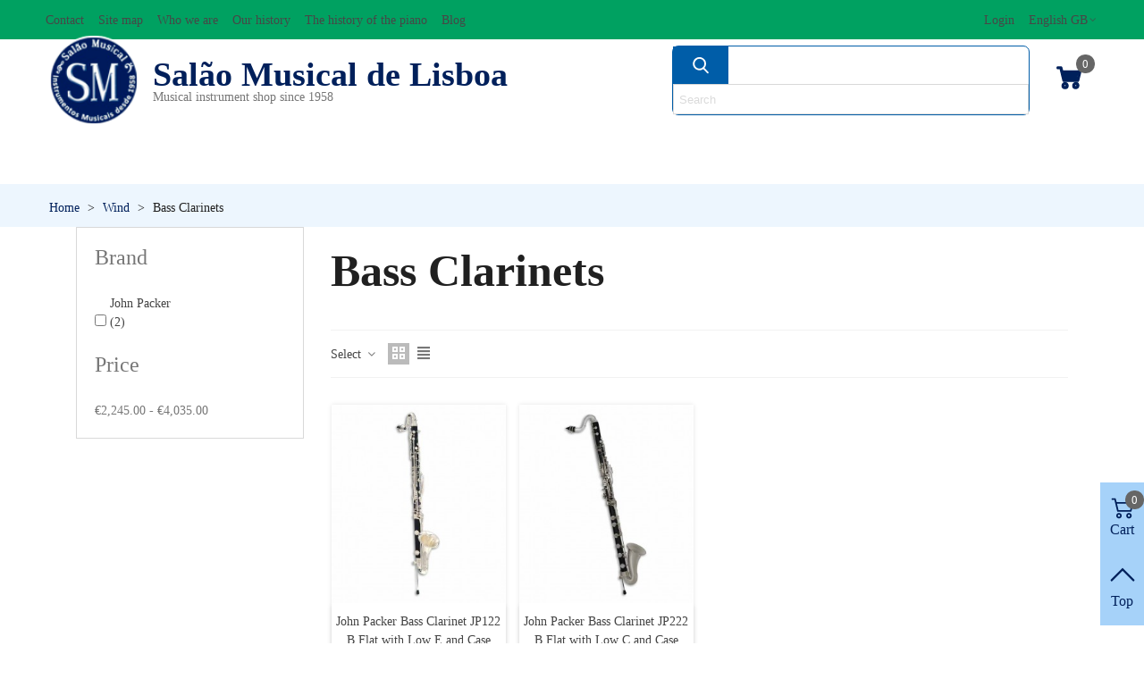

--- FILE ---
content_type: text/html; charset=utf-8
request_url: https://www.salaomusical.com/gb/426-bass-clarinets
body_size: 28191
content:
<!doctype html>
<html lang="gb">

  <head>
        
            <script>

            !function(f,b,e,v,n,t,s)
            
            {if(f.fbq)return;n=f.fbq=function(){n.callMethod?
            
            n.callMethod.apply(n,arguments):n.queue.push(arguments)};
            
            if(!f._fbq)f._fbq=n;n.push=n;n.loaded=!0;n.version='2.0';
            
            n.queue=[];t=b.createElement(e);t.async=!0;
            
            t.src=v;s=b.getElementsByTagName(e)[0];
            
            s.parentNode.insertBefore(t,s)}(window, document,'script',
            
            'https://connect.facebook.net/en_US/fbevents.js');
            
            fbq('init', '1178161996866731');
            
            fbq('track', 'PageView');
            
            </script>
            
            <noscript><img height="1" width="1" style="display:none"
            
            src="https://www.facebook.com/tr?id=1178161996866731&ev=PageView&noscript=1"
            
            /></noscript>
         
	
	  
  <meta charset="utf-8">


  <meta http-equiv="x-ua-compatible" content="ie=edge">



  <title>bass clarinets</title>
  
    
  
  <meta name="description" content="The bass clarinet is an aerophone belonging to the clarinet family. It has a shape that somewhat resembles a tenor saxophone but thinner and longer.">
  <meta name="keywords" content="john packer bass clarinets">
        <link rel="canonical" href="https://www.salaomusical.com/gb/426-bass-clarinets">
    
                      <link rel="alternate" href="https://www.salaomusical.com/es/426-clarinetes-bajos?controllerUri=category" hreflang="es-es">
                  <link rel="alternate" href="https://www.salaomusical.com/pt/426-clarinetes-baixo?controllerUri=category" hreflang="pt-pt">
                  <link rel="alternate" href="https://www.salaomusical.com/gb/426-bass-clarinets?controllerUri=category" hreflang="x-default">
            
                  

<!--st begin -->

    <meta name="viewport" content="width=device-width, maximum-scale=1, initial-scale=1.0" />

<!--st end -->

  <link rel="icon" type="image/vnd.microsoft.icon" href="https://www.salaomusical.com/img/favicon.ico?1686169180">
  <link rel="shortcut icon" type="image/x-icon" href="https://www.salaomusical.com/img/favicon.ico?1686169180">
  <!--st begin -->
    <link rel="apple-touch-icon" sizes="180x180" href="/stupload/stthemeeditor/50d4540cb0e68dac59b266ea43988c72.png?1709118667" />
      <link rel="icon" type="image/png" sizes="16x16" href="/stupload/stthemeeditor/df65c8a27edd0964f677e9d058d117db.png?1709118667" />
      <link rel="icon" type="image/png" sizes="32x32" href="/stupload/stthemeeditor/a69ae1d81c0e1a5ded1b112adb0a034c.png?1709118667" />
      <link rel="manifest" href="/stupload/stthemeeditor/1/site.webmanifest?1709118667" crossorigin="use-credentials">
      <link rel="mask-icon" href="/modules/stthemeeditor/img/favicon-svg.svg?1709118667" color="#e54d26">
      <meta name="msapplication-config" content="https://www.salaomusical.com//stupload/stthemeeditor/1/browserconfig.xml?1709118667">
    
<!--st end -->

    <link rel="stylesheet" href="https://www.salaomusical.com/themes/transformer/assets/css/theme.css" media="all">
  <link rel="stylesheet" href="https://www.salaomusical.com/themes/transformer/assets/css/responsive.css" media="all">
  <link rel="stylesheet" href="https://www.salaomusical.com/themes/transformer/assets/css/responsive-lg.css" media="all">
  <link rel="stylesheet" href="https://www.salaomusical.com/themes/transformer/assets/css/responsive-xl.css" media="all">
  <link rel="stylesheet" href="https://www.salaomusical.com/themes/transformer/assets/css/responsive-xl-min.css" media="all">
  <link rel="stylesheet" href="https://www.salaomusical.com/themes/transformer/assets/css/responsive-xxl.css" media="all">
  <link rel="stylesheet" href="https://www.salaomusical.com/themes/transformer/assets/css/responsive-xxl-max.css" media="all">
  <link rel="stylesheet" href="https://www.salaomusical.com/modules/stthemeeditor/views/css/animate.min.css" media="all">
  <link rel="stylesheet" href="https://www.salaomusical.com/modules/paypal/views/css/paypal_fo.css" media="all">
  <link rel="stylesheet" href="https://www.salaomusical.com/modules/zyrgoncomposite/views/css/style.css" media="all">
  <link rel="stylesheet" href="https://www.salaomusical.com/themes/salaomusicalv2/assets/css/custom.css" media="all">
  <link rel="stylesheet" href="https://www.salaomusical.com/themes/salaomusicalv2/assets/css/style.css" media="all">
  <link rel="stylesheet" href="https://www.salaomusical.com/modules/savvysearch/views/css/savvysearch.css" media="all">
  <link rel="stylesheet" href="https://www.salaomusical.com/modules/savvysearch/views/css/ssa_icons-1-7.css" media="all">
  <link rel="stylesheet" href="https://www.salaomusical.com/modules/savvysearch/views/css/ssa_autocomplete.css" media="all">
  <link rel="stylesheet" href="https://www.salaomusical.com/modules/stinstagram/views/css/stinstagram.css" media="all">
  <link rel="stylesheet" href="https://www.salaomusical.com/modules/blockcontact/blockcontact.css" media="all">
  <link rel="stylesheet" href="https://www.salaomusical.com/modules/newsletterpro/views/css/1.6/newsletterpro_front.css" media="all">
  <link rel="stylesheet" href="https://www.salaomusical.com/modules/newsletterpro/views/css/app_front.min.css" media="all">
  <link rel="stylesheet" href="https://www.salaomusical.com/modules/newsletterpro/views/css/1.7/display_customer_account_form.css" media="all">
  <link rel="stylesheet" href="https://www.salaomusical.com/modules/blockviewed/blockviewed.css" media="all">
  <link rel="stylesheet" href="https://www.salaomusical.com/modules/lgcookieslaw/views/css/front.css" media="all">
  <link rel="stylesheet" href="https://www.salaomusical.com/modules/lgcookieslaw/views/css/lgcookieslaw.css" media="all">
  <link rel="stylesheet" href="https://www.salaomusical.com/modules/blockmyaccountfooter/blockmyaccount.css" media="all">
  <link rel="stylesheet" href="https://www.salaomusical.com/modules/sthoverimage/views/css/style.css" media="all">
  <link rel="stylesheet" href="https://www.salaomusical.com/modules/cashondeliverywithfee/views/css/cod.css" media="all">
  <link rel="stylesheet" href="https://www.salaomusical.com/js/jquery/ui/themes/base/minified/jquery-ui.min.css" media="all">
  <link rel="stylesheet" href="https://www.salaomusical.com/js/jquery/ui/themes/base/minified/jquery.ui.theme.min.css" media="all">
  <link rel="stylesheet" href="https://www.salaomusical.com/js/jquery/plugins/autocomplete/jquery.autocomplete.css" media="all">
  <link rel="stylesheet" href="https://www.salaomusical.com/js/jquery/plugins/fancybox/jquery.fancybox.css" media="all">
  <link rel="stylesheet" href="https://www.salaomusical.com/modules/stthemeeditor/views/css/customer-s1.css" media="all">
  <link rel="stylesheet" href="https://www.salaomusical.com/js/jquery/ui/themes/base/jquery.ui.core.css" media="all">
  <link rel="stylesheet" href="https://www.salaomusical.com/modules/pm_advancedsearch4/views/css/pm_advancedsearch4-17.css" media="all">
  <link rel="stylesheet" href="https://www.salaomusical.com/modules/pm_advancedsearch4/views/css/pm_advancedsearch4_dynamic.css" media="all">
  <link rel="stylesheet" href="https://www.salaomusical.com/modules/pm_advancedsearch4/views/css/selectize/selectize.css" media="all">
  <link rel="stylesheet" href="https://www.salaomusical.com/themes/salaomusicalv2/assets/css/custom.css" media="all">






  

  <script type="text/javascript">
        var ASSearchUrl = "https:\/\/www.salaomusical.com\/gb\/module\/pm_advancedsearch4\/advancedsearch4";
        var NPRO_AJAX_URL = {"ajax_url":"https:\/\/www.salaomusical.com\/gb\/module\/newsletterpro\/ajax"};
        var NewsletterProAppStorage = {"ajax_url":"https:\/\/www.salaomusical.com\/gb\/module\/newsletterpro\/ajax","config":{"CROSS_TYPE_CLASS":"np-icon-cross_5"}};
        var NewsletterProAppTranslate = {"global":[],"ajax":{"Oops, an error has occurred.":"Oops, an error has occurred.","Error: The AJAX response is not JSON type.":"Error: The AJAX response is not JSON type."},"popup":{"Oops, an error has occurred.":"Oops, an error has occurred.","close in %s seconds":"close in %s seconds"}};
        var NewsletterPro_Data = {"ajax_url":"https:\/\/www.salaomusical.com\/gb\/module\/newsletterpro\/ajax","isPS17":true,"psVersion":"1.7","configuration":{"CROSS_TYPE_CLASS":"np-icon-cross_5"}};
        var addtocart_animation = 0;
        var as4_orderBySalesAsc = "Sales: Lower first";
        var as4_orderBySalesDesc = "Sales: Highest first";
        var blocksearch_type = "top";
        var cart_ajax = true;
        var click_on_header_cart = 0;
        var go_to_shopping_cart = 0;
        var hover_display_cp = 1;
        var lgcookieslaw_block = true;
        var lgcookieslaw_cookie_name = "__lglaw";
        var lgcookieslaw_position = "2";
        var lgcookieslaw_reload = false;
        var lgcookieslaw_session_time = "31536000";
        var prestashop = {"cart":{"products":[],"totals":{"total":{"type":"total","label":"Total","amount":0,"value":"\u20ac0.00"},"total_including_tax":{"type":"total","label":"Total","amount":0,"value":"\u20ac0.00"},"total_excluding_tax":{"type":"total","label":"Total","amount":0,"value":"\u20ac0.00"}},"subtotals":{"products":{"type":"products","label":"Subtotal","amount":0,"value":"\u20ac0.00"},"discounts":null,"shipping":{"type":"shipping","label":"Shipping","amount":0,"value":""},"tax":null},"products_count":0,"summary_string":"0 items","vouchers":{"allowed":1,"added":[]},"discounts":[],"minimalPurchase":5,"minimalPurchaseRequired":"A minimum shopping cart total of \u20ac5.00 is required to validate your order. Current cart total is \u20ac0.00."},"currency":{"id":2,"name":"Euro","iso_code":"EUR","iso_code_num":"978","sign":"\u20ac"},"customer":{"lastname":null,"firstname":null,"email":null,"birthday":null,"newsletter":null,"newsletter_date_add":null,"optin":null,"website":null,"company":null,"siret":null,"ape":null,"is_logged":false,"gender":{"type":null,"name":null},"addresses":[]},"language":{"name":"English GB (English)","iso_code":"gb","locale":"en-GB","language_code":"en-gb","is_rtl":"0","date_format_lite":"Y-m-d","date_format_full":"Y-m-d H:i:s","id":7},"page":{"title":"","canonical":"https:\/\/www.salaomusical.com\/gb\/426-bass-clarinets","meta":{"title":"bass clarinets","description":"The bass clarinet is an aerophone belonging to the clarinet family. It has a shape that somewhat resembles a tenor saxophone but thinner and longer.","keywords":"john packer bass clarinets","robots":"index"},"page_name":"category","body_classes":{"lang-gb":true,"lang-rtl":false,"country-PT":true,"currency-EUR":true,"layout-left-column":true,"page-category":true,"tax-display-enabled":true,"category-id-426":true,"category-Bass Clarinets":true,"category-id-parent-56":true,"category-depth-level-3":true},"admin_notifications":[]},"shop":{"name":"Sal\u00e3o Musical de Lisboa","logo":"https:\/\/www.salaomusical.com\/img\/logo-1686169180.jpg","stores_icon":"https:\/\/www.salaomusical.com\/img\/lisboa-logo_stores-1619188104.gif","favicon":"https:\/\/www.salaomusical.com\/img\/favicon.ico"},"urls":{"base_url":"https:\/\/www.salaomusical.com\/","current_url":"https:\/\/www.salaomusical.com\/gb\/426-bass-clarinets","shop_domain_url":"https:\/\/www.salaomusical.com","img_ps_url":"https:\/\/www.salaomusical.com\/img\/","img_cat_url":"https:\/\/www.salaomusical.com\/img\/c\/","img_lang_url":"https:\/\/www.salaomusical.com\/img\/l\/","img_prod_url":"https:\/\/www.salaomusical.com\/img\/p\/","img_manu_url":"https:\/\/www.salaomusical.com\/img\/m\/","img_sup_url":"https:\/\/www.salaomusical.com\/img\/su\/","img_ship_url":"https:\/\/www.salaomusical.com\/img\/s\/","img_store_url":"https:\/\/www.salaomusical.com\/img\/st\/","img_col_url":"https:\/\/www.salaomusical.com\/img\/co\/","img_url":"https:\/\/www.salaomusical.com\/themes\/salaomusicalv2\/assets\/img\/","css_url":"https:\/\/www.salaomusical.com\/themes\/salaomusicalv2\/assets\/css\/","js_url":"https:\/\/www.salaomusical.com\/themes\/salaomusicalv2\/assets\/js\/","pic_url":"https:\/\/www.salaomusical.com\/upload\/","pages":{"address":"https:\/\/www.salaomusical.com\/gb\/address","addresses":"https:\/\/www.salaomusical.com\/gb\/addresses","authentication":"https:\/\/www.salaomusical.com\/gb\/login","cart":"https:\/\/www.salaomusical.com\/gb\/cart","category":"https:\/\/www.salaomusical.com\/gb\/index.php?controller=category","cms":"https:\/\/www.salaomusical.com\/gb\/index.php?controller=cms","contact":"https:\/\/www.salaomusical.com\/gb\/contact-us","discount":"https:\/\/www.salaomusical.com\/gb\/discount","guest_tracking":"https:\/\/www.salaomusical.com\/gb\/guest-tracking","history":"https:\/\/www.salaomusical.com\/gb\/order-history","identity":"https:\/\/www.salaomusical.com\/gb\/identity","index":"https:\/\/www.salaomusical.com\/gb\/","my_account":"https:\/\/www.salaomusical.com\/gb\/my-account","order_confirmation":"https:\/\/www.salaomusical.com\/gb\/order-confirmation","order_detail":"https:\/\/www.salaomusical.com\/gb\/index.php?controller=order-detail","order_follow":"https:\/\/www.salaomusical.com\/gb\/order-follow","order":"https:\/\/www.salaomusical.com\/gb\/order","order_return":"https:\/\/www.salaomusical.com\/gb\/index.php?controller=order-return","order_slip":"https:\/\/www.salaomusical.com\/gb\/credit-slip","pagenotfound":"https:\/\/www.salaomusical.com\/gb\/page-not-found","password":"https:\/\/www.salaomusical.com\/gb\/password-recovery","pdf_invoice":"https:\/\/www.salaomusical.com\/gb\/index.php?controller=pdf-invoice","pdf_order_return":"https:\/\/www.salaomusical.com\/gb\/index.php?controller=pdf-order-return","pdf_order_slip":"https:\/\/www.salaomusical.com\/gb\/index.php?controller=pdf-order-slip","prices_drop":"https:\/\/www.salaomusical.com\/gb\/prices-drop","product":"https:\/\/www.salaomusical.com\/gb\/index.php?controller=product","search":"https:\/\/www.salaomusical.com\/gb\/search","sitemap":"https:\/\/www.salaomusical.com\/gb\/sitemap","stores":"https:\/\/www.salaomusical.com\/gb\/stores","supplier":"https:\/\/www.salaomusical.com\/gb\/supplier","register":"https:\/\/www.salaomusical.com\/gb\/login?create_account=1","order_login":"https:\/\/www.salaomusical.com\/gb\/order?login=1"},"alternative_langs":{"es-es":"https:\/\/www.salaomusical.com\/es\/426-clarinetes-bajos?controllerUri=category","pt-pt":"https:\/\/www.salaomusical.com\/pt\/426-clarinetes-baixo?controllerUri=category","en-gb":"https:\/\/www.salaomusical.com\/gb\/426-bass-clarinets?controllerUri=category"},"theme_assets":"\/themes\/salaomusicalv2\/assets\/","actions":{"logout":"https:\/\/www.salaomusical.com\/gb\/?mylogout="},"no_picture_image":{"bySize":{"cart_default":{"url":"https:\/\/www.salaomusical.com\/img\/p\/gb-default-cart_default.jpg","width":70,"height":80},"small_default":{"url":"https:\/\/www.salaomusical.com\/img\/p\/gb-default-small_default.jpg","width":105,"height":120},"cart_default_2x":{"url":"https:\/\/www.salaomusical.com\/img\/p\/gb-default-cart_default_2x.jpg","width":140,"height":160},"small_default_2x":{"url":"https:\/\/www.salaomusical.com\/img\/p\/gb-default-small_default_2x.jpg","width":210,"height":240},"home_default":{"url":"https:\/\/www.salaomusical.com\/img\/p\/gb-default-home_default.jpg","width":280,"height":320},"medium_default":{"url":"https:\/\/www.salaomusical.com\/img\/p\/gb-default-medium_default.jpg","width":370,"height":423},"home_default_2x":{"url":"https:\/\/www.salaomusical.com\/img\/p\/gb-default-home_default_2x.jpg","width":560,"height":640},"large_default":{"url":"https:\/\/www.salaomusical.com\/img\/p\/gb-default-large_default.jpg","width":700,"height":800},"medium_default_2x":{"url":"https:\/\/www.salaomusical.com\/img\/p\/gb-default-medium_default_2x.jpg","width":740,"height":846},"large_default_2x":{"url":"https:\/\/www.salaomusical.com\/img\/p\/gb-default-large_default_2x.jpg","width":1200,"height":1372},"superlarge_default":{"url":"https:\/\/www.salaomusical.com\/img\/p\/gb-default-superlarge_default.jpg","width":1200,"height":1372},"superlarge_default_2x":{"url":"https:\/\/www.salaomusical.com\/img\/p\/gb-default-superlarge_default_2x.jpg","width":1200,"height":1372}},"small":{"url":"https:\/\/www.salaomusical.com\/img\/p\/gb-default-cart_default.jpg","width":70,"height":80},"medium":{"url":"https:\/\/www.salaomusical.com\/img\/p\/gb-default-home_default_2x.jpg","width":560,"height":640},"large":{"url":"https:\/\/www.salaomusical.com\/img\/p\/gb-default-superlarge_default_2x.jpg","width":1200,"height":1372},"legend":""}},"configuration":{"display_taxes_label":true,"display_prices_tax_incl":true,"is_catalog":false,"show_prices":true,"opt_in":{"partner":true},"quantity_discount":{"type":"discount","label":"Unit discount"},"voucher_enabled":1,"return_enabled":1},"field_required":[],"breadcrumb":{"links":[{"title":"Home","url":"https:\/\/www.salaomusical.com\/gb\/"},{"title":"Wind","url":"https:\/\/www.salaomusical.com\/gb\/56-wind"},{"title":"Bass Clarinets","url":"https:\/\/www.salaomusical.com\/gb\/426-bass-clarinets"}],"count":3},"link":{"protocol_link":"https:\/\/","protocol_content":"https:\/\/"},"time":1769558873,"static_token":"38edd710ef56a45f380f7b2c11c9671b","token":"321c4c5ce9cc2bad843bac7dc1b5cba5","debug":false};
        var search_url = "https:\/\/www.salaomusical.com\/gb\/search";
        var ssa_autocomplete_url = "https:\/\/www.salaomusical.com\/gb\/module\/savvysearch\/autocomplete";
        var ssa_currency_blank = 1;
        var ssa_currency_format = null;
        var ssa_currency_sign = "\u20ac";
        var ssa_minchars = 2;
        var st_cart_page_url = "\/\/www.salaomusical.com\/gb\/cart?action=show";
        var st_ins_getimgurl = "https:\/\/www.salaomusical.com\/gb\/module\/stinstagram\/list";
        var st_maximum_already_message = "You already have the maximum quantity available for this product.";
        var st_myloved_url = "https:\/\/www.salaomusical.com\/gb\/module\/stlovedproduct\/myloved";
        var st_refresh_url = "\/\/www.salaomusical.com\/gb\/module\/stshoppingcart\/ajax";
        var stblogcomments_moderate = 1;
        var stgrecaptcha = {"invisible_v2":"1","site_key":"6LfRYEEUAAAAALyXhfqHZehwOxcqsyMxg3_NMW3r","login_attempts":"5","theme":"light","type":"image","size":"normal","lang":"en","logged_in":"0","no_connect":"1","news_delay":"1","login":{"enabled":"0","selector":"body#authentication #login-form .form_content_inner .form-group:last","html":"<div class=\"stgr_login stgr_box form-group form-group-small\"><div class=\"g-recaptcha\"><\/div><\/div>","append":"2"},"register":{"enabled":"1","selector":"body#authentication #customer-form .com_grid_view","html":"<div class=\"col-lg-12\"><div class=\"stgr_register stgr_box form-group form-group-small\"><div class=\"g-recaptcha\"><\/div><\/div><\/div>","append":"0"},"contact":{"enabled":"1","selector":".contact-form .form-fields","html":"<div class=\"stgr_contact stgr_box form-group\"><label class=\"form-control-label required\">Captcha<\/label><div><div class=\"g-recaptcha\"><\/div><\/div><\/div>","append":"0"},"opclogin":{"enabled":"0","selector":"body#checkout #login-form .form_content_inner .form-group:last","html":"<div class=\"stgr_opclogin stgr_box form-group form-group-small\"><div class=\"g-recaptcha\"><\/div><\/div>","append":"2"},"opcregister":{"enabled":"0","selector":"body#checkout #customer-form .form_content_inner","html":"<div class=\"stgr_opcregister stgr_box form-group form-group-small\"><div class=\"g-recaptcha\"><\/div><\/div>","append":"0"},"stnewsletter":{"enabled":"0","selector":".st_news_letter_form_inner","html":"<div class=\"stgr_stnewsletter stgr_box mt-2\"><div class=\"g-recaptcha\"><\/div><\/div>","append":"0"},"emailsubscription":{"enabled":"0","selector":".block_newsletter form .col-xs-12:first","html":"<div class=\"stgr_emailsubscription stgr_box col-xs-12 mt-1\"><div class=\"g-recaptcha\"><\/div><\/div>","append":"2"},"stproductcomments":{"enabled":"1","selector":"form[name=st_product_comment_reply_form] .form-group:last","html":"<div class=\"stgr_stproductcomments stgr_box form-group\"><div class=\"g-recaptcha\"><\/div><\/div>","append":"2"},"stblogcomments":{"enabled":"1","selector":"form[name=st_blog_comment_form] #comment_textarea","html":"<div class=\"stgr_stblogcomments stgr_box form-group\"><div class=\"g-recaptcha\"><\/div><\/div>","append":"1"},"forms":{"login":{"id":"login","val":1,"name":"Login form"},"register":{"id":"register","val":1,"name":"Register form"},"contact":{"id":"contact","val":1,"name":"Contact form"},"opclogin":{"id":"opclogin","val":1,"name":"The lLogin form on the checkout page"},"opcregister":{"id":"opcregister","val":1,"name":"The register form on the checkout page"},"stnewsletter":{"id":"stnewsletter","val":1,"name":"Newsletter popup"},"emailsubscription":{"id":"emailsubscription","val":1,"name":"Newsletter subscription"},"stproductcomments":{"id":"stproductcomments","val":1,"name":"Product comments"},"stblogcomments":{"id":"stblogcomments","val":1,"name":"Blog comments"}}};
        var stlove_bos = [];
        var stlove_login = 0;
        var stlove_pros = [];
        var sttheme = {"cookie_domain":"www.salaomusical.com","cookie_path":"\/","drop_down":0,"magnificpopup_tprev":"Previous","magnificpopup_tnext":"Next","magnificpopup_tcounter":"%curr% of %total%","theme_version":"4.7.7","ps_version":"1.7.8.9","is_rtl":0,"is_mobile_device":false,"gallery_image_type":"large_default","thumb_image_type":"cart_default","responsive_max":2,"fullwidth":0,"responsive":"1","product_view_swither":"1","infinite_scroll":"1","cate_pro_lazy":"1","sticky_column":"","filter_position":"","sticky_option":3,"product_thumbnails":"0","pro_thumnbs_per_fw":1,"pro_thumnbs_per_xxl":1,"pro_thumnbs_per_xl":1,"pro_thumnbs_per_lg":1,"pro_thumnbs_per_md":1,"pro_thumnbs_per_sm":1,"pro_thumnbs_per_xs":1,"pro_thumnbs_per_odd_fw":0,"pro_thumnbs_per_odd_xxl":0,"pro_thumnbs_per_odd_xl":0,"pro_thumnbs_per_odd_lg":0,"pro_thumnbs_per_odd_md":0,"pro_thumnbs_per_odd_sm":0,"pro_thumnbs_per_odd_xs":0,"pro_kk_per_fw":"1","pro_kk_per_xxl":"1","pro_kk_per_xl":"1","pro_kk_per_lg":"1","pro_kk_per_md":"1","pro_kk_per_sm":"1","pro_kk_per_xs":"1","categories_per_fw":"4","categories_per_xxl":"4","categories_per_xl":"4","categories_per_lg":"4","categories_per_md":"2","categories_per_sm":"1","categories_per_xs":"1","enable_zoom":0,"enable_thickbox":3,"retina":"0","sticky_mobile_header":"0","sticky_mobile_header_height":"0","use_mobile_header":"0","pro_image_column_md":"6","submemus_animation":0,"submemus_action":0,"pro_quantity_input":"2","popup_vertical_fit":"0","pro_tm_slider":"0","pro_tm_slider_cate":"0","buy_now":"0","lazyload_main_gallery":"0","product_views":"0"};
      </script>

<!--st end -->

  <style>.top_bar_item.shopping_cart_style_0 .cart_icon_item, .top_bar_item.shopping_cart_style_2 .cart_icon_item, .top_bar_item.shopping_cart_style_3 .cart_icon_item{height:42px;line-height:40px;}.top_bar_item.shopping_cart_style_0 .ajax_cart_bag{min-width:42px;}.top_bar_item .cart_icon_item{color:#00205B;}.st_shopping_cart.header_item .header_icon_btn_icon i, .st_shopping_cart.header_item .ajax_cart_bag i{font-size:30px;}</style>
<style>
#st_mega_menu_wrap #st_ma_38,#st_mobile_menu #st_mo_ma_38,#st_mega_menu_column_block #st_ma_38,#st_mega_menu_wrap #st_menu_block_38,#st_mega_menu_wrap #st_menu_block_38 a,#st_mega_menu_column_block #st_menu_block_38,#st_mega_menu_column_block #st_menu_block_38 a{color:#474747;}#st_mega_menu_wrap #st_menu_block_38 .ma_level_1,#st_mega_menu_column_block #st_menu_block_38 .ma_level_1{color:#474747;}#st_mega_menu_wrap #st_ma_38:hover, #st_mega_menu_wrap #st_menu_38.current .ma_level_0,#st_mobile_menu #st_mo_ma_38:hover, #st_mobile_menu #st_mo_menu_38.active .mo_ma_level_0,#st_mega_menu_column_block #st_ma_38:hover, #st_mega_menu_column_block #st_menu_38.current .ma_level_0,#st_mega_menu_wrap #st_menu_block_38 a:hover,#st_mega_menu_column_block #st_menu_block_38 a:hover{color:#00a161;}#st_mega_menu_wrap #st_menu_block_38 .ma_level_1:hover,#st_mega_menu_column_block #st_menu_block_38 .ma_level_1:hover{color:#00a161;}#st_mega_menu_wrap #st_ma_39,#st_mobile_menu #st_mo_ma_39,#st_mega_menu_column_block #st_ma_39,#st_mega_menu_wrap #st_menu_block_39,#st_mega_menu_wrap #st_menu_block_39 a,#st_mega_menu_column_block #st_menu_block_39,#st_mega_menu_column_block #st_menu_block_39 a{color:#474747;}#st_mega_menu_wrap #st_menu_block_39 .ma_level_1,#st_mega_menu_column_block #st_menu_block_39 .ma_level_1{color:#474747;}#st_mega_menu_wrap #st_ma_39:hover, #st_mega_menu_wrap #st_menu_39.current .ma_level_0,#st_mobile_menu #st_mo_ma_39:hover, #st_mobile_menu #st_mo_menu_39.active .mo_ma_level_0,#st_mega_menu_column_block #st_ma_39:hover, #st_mega_menu_column_block #st_menu_39.current .ma_level_0,#st_mega_menu_wrap #st_menu_block_39 a:hover,#st_mega_menu_column_block #st_menu_block_39 a:hover{color:#00a161;}#st_mega_menu_wrap #st_menu_block_39 .ma_level_1:hover,#st_mega_menu_column_block #st_menu_block_39 .ma_level_1:hover{color:#00a161;}#st_mega_menu_wrap #st_ma_40,#st_mobile_menu #st_mo_ma_40,#st_mega_menu_column_block #st_ma_40,#st_mega_menu_wrap #st_menu_block_40,#st_mega_menu_wrap #st_menu_block_40 a,#st_mega_menu_column_block #st_menu_block_40,#st_mega_menu_column_block #st_menu_block_40 a{color:#474747;}#st_mega_menu_wrap #st_menu_block_40 .ma_level_1,#st_mega_menu_column_block #st_menu_block_40 .ma_level_1{color:#474747;}#st_mega_menu_wrap #st_ma_40:hover, #st_mega_menu_wrap #st_menu_40.current .ma_level_0,#st_mobile_menu #st_mo_ma_40:hover, #st_mobile_menu #st_mo_menu_40.active .mo_ma_level_0,#st_mega_menu_column_block #st_ma_40:hover, #st_mega_menu_column_block #st_menu_40.current .ma_level_0,#st_mega_menu_wrap #st_menu_block_40 a:hover,#st_mega_menu_column_block #st_menu_block_40 a:hover{color:#00a161;}#st_mega_menu_wrap #st_menu_block_40 .ma_level_1:hover,#st_mega_menu_column_block #st_menu_block_40 .ma_level_1:hover{color:#00a161;}#st_mega_menu_wrap #st_ma_41,#st_mobile_menu #st_mo_ma_41,#st_mega_menu_column_block #st_ma_41,#st_mega_menu_wrap #st_menu_block_41,#st_mega_menu_wrap #st_menu_block_41 a,#st_mega_menu_column_block #st_menu_block_41,#st_mega_menu_column_block #st_menu_block_41 a{color:#474747;}#st_mega_menu_wrap #st_menu_block_41 .ma_level_1,#st_mega_menu_column_block #st_menu_block_41 .ma_level_1{color:#474747;}#st_mega_menu_wrap #st_ma_41:hover, #st_mega_menu_wrap #st_menu_41.current .ma_level_0,#st_mobile_menu #st_mo_ma_41:hover, #st_mobile_menu #st_mo_menu_41.active .mo_ma_level_0,#st_mega_menu_column_block #st_ma_41:hover, #st_mega_menu_column_block #st_menu_41.current .ma_level_0,#st_mega_menu_wrap #st_menu_block_41 a:hover,#st_mega_menu_column_block #st_menu_block_41 a:hover{color:#00a161;}#st_mega_menu_wrap #st_menu_block_41 .ma_level_1:hover,#st_mega_menu_column_block #st_menu_block_41 .ma_level_1:hover{color:#00a161;}#st_mega_menu_wrap #st_ma_42,#st_mobile_menu #st_mo_ma_42,#st_mega_menu_column_block #st_ma_42,#st_mega_menu_wrap #st_menu_block_42,#st_mega_menu_wrap #st_menu_block_42 a,#st_mega_menu_column_block #st_menu_block_42,#st_mega_menu_column_block #st_menu_block_42 a{color:#474747;}#st_mega_menu_wrap #st_menu_block_42 .ma_level_1,#st_mega_menu_column_block #st_menu_block_42 .ma_level_1{color:#474747;}#st_mega_menu_wrap #st_ma_42:hover, #st_mega_menu_wrap #st_menu_42.current .ma_level_0,#st_mobile_menu #st_mo_ma_42:hover, #st_mobile_menu #st_mo_menu_42.active .mo_ma_level_0,#st_mega_menu_column_block #st_ma_42:hover, #st_mega_menu_column_block #st_menu_42.current .ma_level_0,#st_mega_menu_wrap #st_menu_block_42 a:hover,#st_mega_menu_column_block #st_menu_block_42 a:hover{color:#00a161;}#st_mega_menu_wrap #st_menu_block_42 .ma_level_1:hover,#st_mega_menu_column_block #st_menu_block_42 .ma_level_1:hover{color:#00a161;}#st_mega_menu_wrap #st_ma_43,#st_mobile_menu #st_mo_ma_43,#st_mega_menu_column_block #st_ma_43,#st_mega_menu_wrap #st_menu_block_43,#st_mega_menu_wrap #st_menu_block_43 a,#st_mega_menu_column_block #st_menu_block_43,#st_mega_menu_column_block #st_menu_block_43 a{color:#474747;}#st_mega_menu_wrap #st_menu_block_43 .ma_level_1,#st_mega_menu_column_block #st_menu_block_43 .ma_level_1{color:#474747;}#st_mega_menu_wrap #st_ma_43:hover, #st_mega_menu_wrap #st_menu_43.current .ma_level_0,#st_mobile_menu #st_mo_ma_43:hover, #st_mobile_menu #st_mo_menu_43.active .mo_ma_level_0,#st_mega_menu_column_block #st_ma_43:hover, #st_mega_menu_column_block #st_menu_43.current .ma_level_0,#st_mega_menu_wrap #st_menu_block_43 a:hover,#st_mega_menu_column_block #st_menu_block_43 a:hover{color:#00a161;}#st_mega_menu_wrap #st_menu_block_43 .ma_level_1:hover,#st_mega_menu_column_block #st_menu_block_43 .ma_level_1:hover{color:#00a161;}#st_mega_menu_wrap #st_ma_44,#st_mobile_menu #st_mo_ma_44,#st_mega_menu_column_block #st_ma_44,#st_mega_menu_wrap #st_menu_block_44,#st_mega_menu_wrap #st_menu_block_44 a,#st_mega_menu_column_block #st_menu_block_44,#st_mega_menu_column_block #st_menu_block_44 a{color:#474747;}#st_mega_menu_wrap #st_menu_block_44 .ma_level_1,#st_mega_menu_column_block #st_menu_block_44 .ma_level_1{color:#474747;}#st_mega_menu_wrap #st_ma_44:hover, #st_mega_menu_wrap #st_menu_44.current .ma_level_0,#st_mobile_menu #st_mo_ma_44:hover, #st_mobile_menu #st_mo_menu_44.active .mo_ma_level_0,#st_mega_menu_column_block #st_ma_44:hover, #st_mega_menu_column_block #st_menu_44.current .ma_level_0,#st_mega_menu_wrap #st_menu_block_44 a:hover,#st_mega_menu_column_block #st_menu_block_44 a:hover{color:#00a161;}#st_mega_menu_wrap #st_menu_block_44 .ma_level_1:hover,#st_mega_menu_column_block #st_menu_block_44 .ma_level_1:hover{color:#00a161;}#st_mega_menu_wrap #st_ma_45,#st_mobile_menu #st_mo_ma_45,#st_mega_menu_column_block #st_ma_45,#st_mega_menu_wrap #st_menu_block_45,#st_mega_menu_wrap #st_menu_block_45 a,#st_mega_menu_column_block #st_menu_block_45,#st_mega_menu_column_block #st_menu_block_45 a{color:#474747;}#st_mega_menu_wrap #st_menu_block_45 .ma_level_1,#st_mega_menu_column_block #st_menu_block_45 .ma_level_1{color:#474747;}#st_mega_menu_wrap #st_ma_45:hover, #st_mega_menu_wrap #st_menu_45.current .ma_level_0,#st_mobile_menu #st_mo_ma_45:hover, #st_mobile_menu #st_mo_menu_45.active .mo_ma_level_0,#st_mega_menu_column_block #st_ma_45:hover, #st_mega_menu_column_block #st_menu_45.current .ma_level_0,#st_mega_menu_wrap #st_menu_block_45 a:hover,#st_mega_menu_column_block #st_menu_block_45 a:hover{color:#00a161;}#st_mega_menu_wrap #st_menu_block_45 .ma_level_1:hover,#st_mega_menu_column_block #st_menu_block_45 .ma_level_1:hover{color:#00a161;}#st_mega_menu_wrap #st_ma_47,#st_mobile_menu #st_mo_ma_47,#st_mega_menu_column_block #st_ma_47,#st_mega_menu_wrap #st_menu_block_47,#st_mega_menu_wrap #st_menu_block_47 a,#st_mega_menu_column_block #st_menu_block_47,#st_mega_menu_column_block #st_menu_block_47 a{color:#474747;}#st_mega_menu_wrap #st_menu_block_47 .ma_level_1,#st_mega_menu_column_block #st_menu_block_47 .ma_level_1{color:#474747;}#st_mega_menu_wrap #st_ma_47:hover, #st_mega_menu_wrap #st_menu_47.current .ma_level_0,#st_mobile_menu #st_mo_ma_47:hover, #st_mobile_menu #st_mo_menu_47.active .mo_ma_level_0,#st_mega_menu_column_block #st_ma_47:hover, #st_mega_menu_column_block #st_menu_47.current .ma_level_0,#st_mega_menu_wrap #st_menu_block_47 a:hover,#st_mega_menu_column_block #st_menu_block_47 a:hover{color:#00a161;}#st_mega_menu_wrap #st_menu_block_47 .ma_level_1:hover,#st_mega_menu_column_block #st_menu_block_47 .ma_level_1:hover{color:#00a161;}
</style>
<style>#st_swiper_1 .swiper-pagination-bullet-active, #st_swiper_1 .swiper-pagination-progress .swiper-pagination-progressbar{background-color:#ffffff;}#st_swiper_1 .swiper-pagination-st-round .swiper-pagination-bullet.swiper-pagination-bullet-active{background-color:#ffffff;border-color:#ffffff;}#st_swiper_1 .swiper-pagination-st-round .swiper-pagination-bullet.swiper-pagination-bullet-active span{background-color:#ffffff;}#st_swiper_2 .swiper-pagination-bullet-active, #st_swiper_2 .swiper-pagination-progress .swiper-pagination-progressbar{background-color:#ffffff;}#st_swiper_2 .swiper-pagination-st-round .swiper-pagination-bullet.swiper-pagination-bullet-active{background-color:#ffffff;border-color:#ffffff;}#st_swiper_2 .swiper-pagination-st-round .swiper-pagination-bullet.swiper-pagination-bullet-active span{background-color:#ffffff;}#st_swiper_3 .swiper-pagination-bullet-active, #st_swiper_3 .swiper-pagination-progress .swiper-pagination-progressbar{background-color:#ffffff;}#st_swiper_3 .swiper-pagination-st-round .swiper-pagination-bullet.swiper-pagination-bullet-active{background-color:#ffffff;border-color:#ffffff;}#st_swiper_3 .swiper-pagination-st-round .swiper-pagination-bullet.swiper-pagination-bullet-active span{background-color:#ffffff;}#st_swiper_4 .swiper-pagination-bullet-active, #st_swiper_4 .swiper-pagination-progress .swiper-pagination-progressbar{background-color:#ffffff;}#st_swiper_4 .swiper-pagination-st-round .swiper-pagination-bullet.swiper-pagination-bullet-active{background-color:#ffffff;border-color:#ffffff;}#st_swiper_4 .swiper-pagination-st-round .swiper-pagination-bullet.swiper-pagination-bullet-active span{background-color:#ffffff;}#st_swiper_5 .swiper-pagination-bullet-active, #st_swiper_5 .swiper-pagination-progress .swiper-pagination-progressbar{background-color:#ffffff;}#st_swiper_5 .swiper-pagination-st-round .swiper-pagination-bullet.swiper-pagination-bullet-active{background-color:#ffffff;border-color:#ffffff;}#st_swiper_5 .swiper-pagination-st-round .swiper-pagination-bullet.swiper-pagination-bullet-active span{background-color:#ffffff;}#st_swiper_5 .swiper-button, #st_swiper_5 .swiper-button.swiper-button-disabled, #st_swiper_5 .swiper-button.swiper-button-disabled:hover{color:#00205B;}#st_swiper_5 .swiper-button:hover{color:#00205B;}#st_swiper_5 .swiper-button{background-color:#ffffff;}#st_swiper_5 .swiper-button, #st_swiper_5 .swiper-button.swiper-button-disabled, #st_swiper_5 .swiper-button.swiper-button-disabled:hover{background-color:rgba(255,255,255,0.8);}#st_swiper_5 .swiper-button:hover{background-color:#ffffff;}#st_swiper_5 .swiper-button:hover{background-color:rgba(255,255,255,0.8);}#swiper_container_out_5{margin-top:0px;}#swiper_container_out_5{margin-bottom:80px;}</style>
<style>.st_banner_block_1 .st_image_layered_description, a.st_banner_block_1 , .st_banner_block_1 .st_image_layered_description a{color:#ffffff;} .st_banner_block_1 .separater{border-color:#ffffff;}.st_banner_block_2 .st_image_layered_description, a.st_banner_block_2 , .st_banner_block_2 .st_image_layered_description a{color:#ffffff;} .st_banner_block_2 .separater{border-color:#ffffff;}.st_banner_block_3 .st_image_layered_description, a.st_banner_block_3 , .st_banner_block_3 .st_image_layered_description a{color:#ffffff;} .st_banner_block_3 .separater{border-color:#ffffff;}.st_banner_block_4 .st_image_layered_description, a.st_banner_block_4 , .st_banner_block_4 .st_image_layered_description a{color:#ffffff;} .st_banner_block_4 .separater{border-color:#ffffff;}.st_banner_block_5 .st_image_layered_description, a.st_banner_block_5 , .st_banner_block_5 .st_image_layered_description a{color:#ffffff;} .st_banner_block_5 .separater{border-color:#ffffff;}.st_banner_block_6 .st_image_layered_description, a.st_banner_block_6 , .st_banner_block_6 .st_image_layered_description a{color:#ffffff;} .st_banner_block_6 .separater{border-color:#ffffff;}.st_banner_block_7 .st_image_layered_description, a.st_banner_block_7 , .st_banner_block_7 .st_image_layered_description a{color:#ffffff;} .st_banner_block_7 .separater{border-color:#ffffff;}.st_banner_block_8 .st_image_layered_description, a.st_banner_block_8 , .st_banner_block_8 .st_image_layered_description a{color:#ffffff;} .st_banner_block_8 .separater{border-color:#ffffff;}.st_banner_block_9 .st_image_layered_description, a.st_banner_block_9 , .st_banner_block_9 .st_image_layered_description a{color:#ffffff;} .st_banner_block_9 .separater{border-color:#ffffff;}.st_banner_block_10 .st_image_layered_description, a.st_banner_block_10 , .st_banner_block_10 .st_image_layered_description a{color:#ffffff;} .st_banner_block_10 .separater{border-color:#ffffff;}.st_banner_block_11 .st_image_layered_description, a.st_banner_block_11 , .st_banner_block_11 .st_image_layered_description a{color:#ffffff;} .st_banner_block_11 .separater{border-color:#ffffff;}.st_banner_block_12 .st_image_layered_description, a.st_banner_block_12 , .st_banner_block_12 .st_image_layered_description a{color:#ffffff;} .st_banner_block_12 .separater{border-color:#ffffff;}</style>
<style>.add_to_love.layer_btn{right:0px;}.add_to_love.layer_btn{top:0px;}.add_to_love, .add_to_love:hover{color:#5BA6E3;}.add_to_love.st_added, .add_to_love.st_added:hover{color:#5BA6E3;}.love_product .btn_text{display:none;}.love_product i{font-size:20px;}.love_product i{color:#5BA6E3;}.love_product:hover i, .love_product.st_added i{color:#5BA6E3;}</style>
<style>#st_notification_1{max-width:320px;}#st_notification_1 {padding-top:50px;padding-bottom:50px;}#st_notification_1 {padding-left:20px;padding-right:20px;}#st_notification_1 {background-image:url(https://www.salaomusical.com/modules/stnotification/views/img/demo1cookiesbg.jpg);background-repeat: no-repeat; background-size: cover; background-position: center top;}#st_notification_1{-webkit-box-shadow: 0px 0px 0px 0px rgba(0,0,0,0.00); -moz-box-shadow: 0px 0px 0px 0px rgba(0,0,0,0.00); box-shadow: 0px 0px 0px 0px rgba(0,0,0,0.00); }#st_notification_2{max-width:320px;}#st_notification_2 {padding-top:50px;padding-bottom:50px;}#st_notification_2 {padding-left:20px;padding-right:20px;}#st_notification_2 {background-image:url(https://www.salaomusical.com/modules/stnotification/views/img/demo1cookiesbg.jpg);background-repeat: no-repeat; background-size: cover; background-position: center top;}#st_notification_2{-webkit-box-shadow: 0px 0px 0px 0px rgba(0,0,0,0.00); -moz-box-shadow: 0px 0px 0px 0px rgba(0,0,0,0.00); box-shadow: 0px 0px 0px 0px rgba(0,0,0,0.00); }#st_notification_3{max-width:320px;}#st_notification_3 {padding-top:50px;padding-bottom:50px;}#st_notification_3 {padding-left:20px;padding-right:20px;}#st_notification_3 {background-image:url(https://www.salaomusical.com/modules/stnotification/views/img/demo1cookiesbg.jpg);background-repeat: no-repeat; background-size: cover; background-position: center top;}#st_notification_3{-webkit-box-shadow: 0px 0px 0px 0px rgba(0,0,0,0.00); -moz-box-shadow: 0px 0px 0px 0px rgba(0,0,0,0.00); box-shadow: 0px 0px 0px 0px rgba(0,0,0,0.00); }#st_notification_4{max-width:320px;}#st_notification_4 {padding-top:50px;padding-bottom:50px;}#st_notification_4 {padding-left:20px;padding-right:20px;}#st_notification_4 {background-image:url(https://www.salaomusical.com/modules/stnotification/views/img/demo1cookiesbg.jpg);background-repeat: no-repeat; background-size: cover; background-position: center top;}#st_notification_4{-webkit-box-shadow: 0px 0px 0px 0px rgba(0,0,0,0.00); -moz-box-shadow: 0px 0px 0px 0px rgba(0,0,0,0.00); box-shadow: 0px 0px 0px 0px rgba(0,0,0,0.00); }</style>
<style> .breadcrumb_spacing{height:30px;} #page_banner_container_3 .breadcrumb_nav{font-size: 14px;} #page_banner_container_3 .style_content{font-size: 14px;} #page_banner_container_3 .breadcrumb_nav, #page_banner_container_3 .breadcrumb_nav a{color: #202020;} #page_banner_container_3 .style_content, #page_banner_container_3 .style_content a{color: #202020;} #page_banner_container_3 .breadcrumb_nav a{color: #00205B;} #page_banner_container_3 .style_content a{color: #00205B;} #page_banner_container_3 .breadcrumb_nav a:hover{color: #00205B;} #page_banner_container_3 .style_content a:hover{color: #00205B;} #page_banner_container_3 {background-color: #A6D2F9;} #page_banner_container_3 {border-color: #A6D2F9;} #page_banner_container_3 {border-top-width: 1px;} #page_banner_container_3 {border-bottom-width: 1px;} #page_banner_container_3 {padding-top: 16px;} #page_banner_container_3 {padding-bottom: 11px;} #page_banner_container_3 {margin-top:0px;}</style>
<style>.st-menu{width:300px;}.open_bar_right #rightbar{right: 300px;}.open_bar_left #leftbar{left: 300px;}.is_rtl .open_bar_right #rightbar{right: auto;left: 300px;}.is_rtl .open_bar_left #leftbar{left:auto;right: 300px;}.st-effect-0.open_bar_right .st-pusher {-webkit-transform: translate3d(-300px, 0, 0); transform: translate3d(-300px, 0, 0); } .st-effect-0.open_bar_left .st-pusher {-webkit-transform: translate3d(300px, 0, 0); transform: translate3d(300px, 0, 0); } .is_rtl .st-effect-0.open_bar_right .st-pusher {-webkit-transform: translate3d(300px, 0, 0); transform: translate3d(300px, 0, 0); } .is_rtl .st-effect-0.open_bar_left .st-pusher {-webkit-transform: translate3d(-300px, 0, 0); transform: translate3d(-300px, 0, 0); }#rightbar_19 .icon_wrap{color:#00205B}#rightbar_19 .icon_wrap{background-color:#A6D2F9}#rightbar_19 .icon_wrap:hover, #rightbar_19 .icon_wrap.active{color:#00205B}#rightbar_19 .icon_wrap:hover, #rightbar_19 .icon_wrap.active{background-color:#A6D2F9}#side_products_cart{right: 0; left: auto; border-left-width: 4px;border-right-width: 0;}.is_rtl #side_products_cart{left: 0; right: auto;border-left-width:0;border-right-width: 4px;}#rightbar_21 .icon_wrap{color:#00205B}#rightbar_21 .icon_wrap{background-color:#A6D2F9}#rightbar_21 .icon_wrap:hover, #rightbar_21 .icon_wrap.active{color:#00205B}#rightbar_21 .icon_wrap:hover, #rightbar_21 .icon_wrap.active{background-color:#A6D2F9}#side_custom_sidebar_24{right: 0; left: auto; border-left-width: 4px;border-right-width: 0;}.is_rtl #side_custom_sidebar_24{left: 0; right: auto;border-left-width:0;border-right-width: 4px;}#side_stmobilemenu{right: auto; left: 0; border-left-width: 0;border-right-width: 4px;}.is_rtl #side_stmobilemenu{left: auto; right: 0;border-left-width:4px;border-right-width: 0;}#side_products_cart{right: 0; left: auto; border-left-width: 4px;border-right-width: 0;}.is_rtl #side_products_cart{left: 0; right: auto;border-left-width:0;border-right-width: 4px;}#rightbar{-webkit-flex-grow: 2; -moz-flex-grow: 2; flex-grow: 2; -ms-flex-positive: 2;}#leftbar{-webkit-flex-grow: 0; -moz-flex-grow: 0; flex-grow: 0; -ms-flex-positive: 0;}#rightbar{top:50%; bottom:auto;}#leftbar{top:auto; bottom:0%;}</style>
<style>.st_sticker_45{color:#005da8;}.st_sticker_45{border-width:0px;}.pro_first_box .st_sticker_45.flag_1:before, .pro_first_box .st_sticker_45.flag_2:before{top:-0px;}.pro_first_box .st_sticker_45.flag_1:before{right:-11px;}.pro_first_box .st_sticker_45.flag_2:before{left:-11px;}.st_sticker_45{font-size:30px;}.st_sticker_45{font-weight:normal;}.st_sticker_45{left:15px;}.st_sticker_45{top:0px;}.st_sticker_20{color:#000000;}.st_sticker_20{background:rgba(245,189,52,0.5);}.st_sticker_20{background:rgba(245,189,52,0.5);}.pro_first_box .st_sticker_20.flag_1:before, .pro_first_box .st_sticker_20.flag_2:before{border-top-color:#f5bd34;border-bottom-color:#f5bd34;}.st_sticker_20{border-color:#f5bd34;}.st_sticker_20{border-width:2px;}.st_sticker_20{-webkit-border-radius: 3px;-moz-border-radius: 3px;border-radius: 3px;}.pro_first_box .st_sticker_20.flag_1:before, .pro_first_box .st_sticker_20.flag_2:before{top:-2px;}.pro_first_box .st_sticker_20.flag_1:before{right:-13px;}.pro_first_box .st_sticker_20.flag_2:before{left:-13px;}.st_sticker_20{font-weight:normal;}.st_sticker_50{color:#005da8;}.st_sticker_50{border-width:0px;}.pro_first_box .st_sticker_50.flag_1:before, .pro_first_box .st_sticker_50.flag_2:before{top:-0px;}.pro_first_box .st_sticker_50.flag_1:before{right:-11px;}.pro_first_box .st_sticker_50.flag_2:before{left:-11px;}.st_sticker_50{font-size:30px;}.st_sticker_50{font-weight:normal;}.st_sticker_50{left:15px;}.st_sticker_50{top:0px;}.st_sticker_16{border-color:#999999;}.st_sticker_16{border-width:2px;}.pro_first_box .st_sticker_16.flag_1:before, .pro_first_box .st_sticker_16.flag_2:before{top:-2px;}.pro_first_box .st_sticker_16.flag_1:before{right:-13px;}.pro_first_box .st_sticker_16.flag_2:before{left:-13px;}.st_sticker_16{font-weight:normal;}.st_sticker_48{color:#005da8;}.st_sticker_48{border-width:0px;}.pro_first_box .st_sticker_48.flag_1:before, .pro_first_box .st_sticker_48.flag_2:before{top:-0px;}.pro_first_box .st_sticker_48.flag_1:before{right:-11px;}.pro_first_box .st_sticker_48.flag_2:before{left:-11px;}.st_sticker_48{font-size:30px;}.st_sticker_48{font-weight:normal;}.st_sticker_48{left:15px;}.st_sticker_48{top:0px;}.st_sticker_55{color:#00205B;}.st_sticker_55{border-width:0px;}.pro_first_box .st_sticker_55.flag_1:before, .pro_first_box .st_sticker_55.flag_2:before{top:-0px;}.pro_first_box .st_sticker_55.flag_1:before{right:-11px;}.pro_first_box .st_sticker_55.flag_2:before{left:-11px;}.st_sticker_55{font-weight:normal;}.st_sticker_55{right:5px;}.st_sticker_55{bottom:10px;}.st_sticker_14{color:#ffffff;}.st_sticker_14{background:rgba(255,138,0,1);}.st_sticker_14{background:rgba(255,138,0,1);}.pro_first_box .st_sticker_14.flag_1:before, .pro_first_box .st_sticker_14.flag_2:before{border-top-color:#FF8A00;border-bottom-color:#FF8A00;}.st_sticker_14{border-width:0px;}.st_sticker_14{height:20px;line-height:20px;}.pro_first_box .st_sticker_14.flag_1:before, .pro_first_box .st_sticker_14.flag_2:before{height:20px;width:10px;border-width:10px;}.pro_first_box .st_sticker_14.flag_1:before, .pro_first_box .st_sticker_14.flag_2:before{top:-0px;}.pro_first_box .st_sticker_14.flag_1:before{right:-10px;}.pro_first_box .st_sticker_14.flag_2:before{left:-10px;}.st_sticker_14{right:0px;}.st_sticker_14{top:20px;}.st_sticker_46{color:#005da8;}.st_sticker_46{border-width:0px;}.pro_first_box .st_sticker_46.flag_1:before, .pro_first_box .st_sticker_46.flag_2:before{top:-0px;}.pro_first_box .st_sticker_46.flag_1:before{right:-11px;}.pro_first_box .st_sticker_46.flag_2:before{left:-11px;}.st_sticker_46{font-size:30px;}.st_sticker_46{font-weight:normal;}.st_sticker_46{left:15px;}.st_sticker_46{top:0px;}.st_sticker_21{color:#000000;}.st_sticker_21{background:rgba(166,84,189,0.5);}.st_sticker_21{background:rgba(166,84,189,0.5);}.pro_first_box .st_sticker_21.flag_1:before, .pro_first_box .st_sticker_21.flag_2:before{border-top-color:#a654bd;border-bottom-color:#a654bd;}.st_sticker_21{border-color:#a65abd;}.st_sticker_21{border-width:2px;}.st_sticker_21{-webkit-border-radius: 3px;-moz-border-radius: 3px;border-radius: 3px;}.pro_first_box .st_sticker_21.flag_1:before, .pro_first_box .st_sticker_21.flag_2:before{top:-2px;}.pro_first_box .st_sticker_21.flag_1:before{right:-13px;}.pro_first_box .st_sticker_21.flag_2:before{left:-13px;}.st_sticker_21{font-weight:normal;}.st_sticker_51{color:#005da8;}.st_sticker_51{border-width:0px;}.pro_first_box .st_sticker_51.flag_1:before, .pro_first_box .st_sticker_51.flag_2:before{top:-0px;}.pro_first_box .st_sticker_51.flag_1:before{right:-11px;}.pro_first_box .st_sticker_51.flag_2:before{left:-11px;}.st_sticker_51{font-size:30px;}.st_sticker_51{font-weight:normal;}.st_sticker_51{left:15px;}.st_sticker_51{top:0px;}.st_sticker_49{color:#005da8;}.st_sticker_49{border-width:0px;}.pro_first_box .st_sticker_49.flag_1:before, .pro_first_box .st_sticker_49.flag_2:before{top:-0px;}.pro_first_box .st_sticker_49.flag_1:before{right:-11px;}.pro_first_box .st_sticker_49.flag_2:before{left:-11px;}.st_sticker_49{font-size:30px;}.st_sticker_49{font-weight:normal;}.st_sticker_49{left:15px;}.st_sticker_49{top:0px;}.st_sticker_56{color:#ffffff;}.st_sticker_56{background:rgba(23,161,122,1);}.st_sticker_56{background:rgba(23,161,122,1);}.pro_first_box .st_sticker_56.flag_1:before, .pro_first_box .st_sticker_56.flag_2:before{border-top-color:#17a17a;border-bottom-color:#17a17a;}.st_sticker_56{border-width:0px;}.st_sticker_56{width:200px;}.st_sticker_56{height:33px;line-height:33px;}.pro_first_box .st_sticker_56.flag_1:before, .pro_first_box .st_sticker_56.flag_2:before{height:33px;width:16px;border-width:16px;}.pro_first_box .st_sticker_56.flag_1:before, .pro_first_box .st_sticker_56.flag_2:before{top:-0px;}.pro_first_box .st_sticker_56.flag_1:before{right:-16px;}.pro_first_box .st_sticker_56.flag_2:before{left:-16px;}.st_sticker_56{font-size:15px;}.st_sticker_56{font-weight:normal;}.st_sticker_56{left:0px;}.st_sticker_56{top:20px;}.st_sticker_15{color:#ffffff;}.st_sticker_15{background:rgba(244,213,0,1);}.st_sticker_15{background:rgba(244,213,0,1);}.pro_first_box .st_sticker_15.flag_1:before, .pro_first_box .st_sticker_15.flag_2:before{border-top-color:#f4d500;border-bottom-color:#f4d500;}.st_sticker_15{border-width:0px;}.st_sticker_15{width:150px;}.st_sticker_15{height:33px;line-height:33px;}.pro_first_box .st_sticker_15.flag_1:before, .pro_first_box .st_sticker_15.flag_2:before{height:33px;width:16px;border-width:16px;}.pro_first_box .st_sticker_15.flag_1:before, .pro_first_box .st_sticker_15.flag_2:before{top:-0px;}.pro_first_box .st_sticker_15.flag_1:before{right:-16px;}.pro_first_box .st_sticker_15.flag_2:before{left:-16px;}.st_sticker_15{font-size:16px;}.st_sticker_15{font-weight:normal;}.st_sticker_15{left:0px;}.st_sticker_15{bottom:20px;}.st_sticker_47{color:#005da8;}.st_sticker_47{border-width:0px;}.pro_first_box .st_sticker_47.flag_1:before, .pro_first_box .st_sticker_47.flag_2:before{top:-0px;}.pro_first_box .st_sticker_47.flag_1:before{right:-11px;}.pro_first_box .st_sticker_47.flag_2:before{left:-11px;}.st_sticker_47{font-size:30px;}.st_sticker_47{font-weight:normal;}.st_sticker_47{left:15px;}.st_sticker_47{top:0px;}.st_sticker_54{color:#00205B;}.st_sticker_54{background:rgba(166,210,249,1);}.st_sticker_54{background:rgba(166,210,249,1);}.pro_first_box .st_sticker_54.flag_1:before, .pro_first_box .st_sticker_54.flag_2:before{border-top-color:#A6D2F9;border-bottom-color:#A6D2F9;}.st_sticker_54{border-width:0px;}.st_sticker_54{width:200px;}.st_sticker_54{height:40px;line-height:40px;}.pro_first_box .st_sticker_54.flag_1:before, .pro_first_box .st_sticker_54.flag_2:before{height:40px;width:20px;border-width:20px;}.pro_first_box .st_sticker_54.flag_1:before, .pro_first_box .st_sticker_54.flag_2:before{top:-0px;}.pro_first_box .st_sticker_54.flag_1:before{right:-20px;}.pro_first_box .st_sticker_54.flag_2:before{left:-20px;}.st_sticker_54{font-size:25px;}.st_sticker_54{font-weight:normal;}.st_sticker_54{left:0px;}.st_sticker_54{top:20px;}.st_sticker_53{color:#ffffff;}.st_sticker_53{background:rgba(166,84,189,1);}.st_sticker_53{background:rgba(166,84,189,1);}.pro_first_box .st_sticker_53.flag_1:before, .pro_first_box .st_sticker_53.flag_2:before{border-top-color:#A654BD;border-bottom-color:#A654BD;}.st_sticker_53{border-width:0px;}.st_sticker_53{width:250px;}.st_sticker_53{height:33px;line-height:33px;}.pro_first_box .st_sticker_53.flag_1:before, .pro_first_box .st_sticker_53.flag_2:before{height:33px;width:16px;border-width:16px;}.pro_first_box .st_sticker_53.flag_1:before, .pro_first_box .st_sticker_53.flag_2:before{top:-0px;}.pro_first_box .st_sticker_53.flag_1:before{right:-16px;}.pro_first_box .st_sticker_53.flag_2:before{left:-16px;}.st_sticker_53{font-size:15px;}.st_sticker_53{font-weight:normal;}.st_sticker_53{left:0px;}.st_sticker_53{top:20px;}.st_sticker_19{color:#ffffff;}.st_sticker_19{background:rgba(166,84,189,1);}.st_sticker_19{background:rgba(166,84,189,1);}.pro_first_box .st_sticker_19.flag_1:before, .pro_first_box .st_sticker_19.flag_2:before{border-top-color:#A654BD;border-bottom-color:#A654BD;}.st_sticker_19{border-width:0px;}.st_sticker_19{width:200px;}.st_sticker_19{height:33px;line-height:33px;}.pro_first_box .st_sticker_19.flag_1:before, .pro_first_box .st_sticker_19.flag_2:before{height:33px;width:16px;border-width:16px;}.pro_first_box .st_sticker_19.flag_1:before, .pro_first_box .st_sticker_19.flag_2:before{top:-0px;}.pro_first_box .st_sticker_19.flag_1:before{right:-16px;}.pro_first_box .st_sticker_19.flag_2:before{left:-16px;}.st_sticker_19{font-size:15px;}.st_sticker_19{font-weight:normal;}.st_sticker_19{left:0px;}.st_sticker_19{top:20px;}.st_sticker_52{color:#A6D2F9;}.st_sticker_52{background:rgba(0,32,91,1);}.st_sticker_52{background:rgba(0,32,91,1);}.pro_first_box .st_sticker_52.flag_1:before, .pro_first_box .st_sticker_52.flag_2:before{border-top-color:#00205B;border-bottom-color:#00205B;}.st_sticker_52{border-width:0px;}.st_sticker_52{width:106px;}.st_sticker_52{height:33px;line-height:33px;}.pro_first_box .st_sticker_52.flag_1:before, .pro_first_box .st_sticker_52.flag_2:before{height:33px;width:16px;border-width:16px;}.pro_first_box .st_sticker_52.flag_1:before, .pro_first_box .st_sticker_52.flag_2:before{top:-0px;}.pro_first_box .st_sticker_52.flag_1:before{right:-16px;}.pro_first_box .st_sticker_52.flag_2:before{left:-16px;}.st_sticker_52{font-size:20px;}.st_sticker_52{font-weight:normal;}.st_sticker_52{left:0px;}.st_sticker_52{top:20px;}.st_sticker_13{color:#A6D2F9;}.st_sticker_13{background:rgba(0,32,91,1);}.st_sticker_13{background:rgba(0,32,91,1);}.pro_first_box .st_sticker_13.flag_1:before, .pro_first_box .st_sticker_13.flag_2:before{border-top-color:#00205B;border-bottom-color:#00205B;}.st_sticker_13{border-width:0px;}.st_sticker_13{width:106px;}.st_sticker_13{height:33px;line-height:33px;}.pro_first_box .st_sticker_13.flag_1:before, .pro_first_box .st_sticker_13.flag_2:before{height:33px;width:16px;border-width:16px;}.pro_first_box .st_sticker_13.flag_1:before, .pro_first_box .st_sticker_13.flag_2:before{top:-0px;}.pro_first_box .st_sticker_13.flag_1:before{right:-16px;}.pro_first_box .st_sticker_13.flag_2:before{left:-16px;}.st_sticker_13{font-size:20px;}.st_sticker_13{font-weight:normal;}.st_sticker_13{left:0px;}.st_sticker_13{top:20px;}</style>
<style>.stviewedproducts_container .product_list.grid .product_list_item{padding-left:8px;padding-right:8px;}.stviewedproducts_container .product_list.grid{margin-left:-8px;margin-right:-8px;}.stviewedproducts_container.products_container .title_block_inner{font-size:29px;}.stviewedproducts_container.products_container .title_block_inner{color:#00205B;}</style>
<style></style><script type="text/javascript">var ssa_autocomplete_template ="<# var prop = item['prop'] || {}; #><# if (item.bid==='word') { #><# if (item.type==='header') { #><#= item.label #><# if ('total' in prop) { #><span> (<#= prop.total #>)<\/span><# } #><# } #><# if (item.type==='item') { #><a class='ssa-item-highlight' <# if (item.link) { #>href=\"<#= item.link #>\"<# } #>><#= item.label #><\/a><# } #><# if (item.type==='total') { #><# if ('total' in prop) { #><div class='ssa-total-found'><# if (item.link) { #><a href=\"<#= item.link #>\"><# } #><span><#= item.label #> <#= prop.total #><\/span><# if (item.link) { #><\/a><# } #><\/div><# } #><# } #><# } #><# if (item.bid==='cms') { #><# if (item.type==='header') { #><#= item.label #><# if ('total' in prop) { #><span> (<#= prop.total #>)<\/span><# } #><# } #><# if (item.type==='item') { #><a class='ssa-item-highlight' <# if (item.link) { #>href=\"<#= item.link #>\"<# } #>><#= item.label #><\/a><# } #><# if (item.type==='total') { #><# if ('total' in prop) { #><div class='ssa-total-found'><# if (item.link) { #><a href=\"<#= item.link #>\"><# } #><span><#= item.label #> <#= prop.total #><\/span><# if (item.link) { #><\/a><# } #><\/div><# } #><# } #><# } #><#  if (item.bid==='namemf') { #><# if (item.type==='header') { #><#= item.label #><# if ('total' in prop) { #><span> (<#= prop.total #>)<\/span><# } #><# } #><# if (item.type==='item') { #><a class='ssa-item-highlight' <# if (item.link) { #>href=\"<#= item.link #>\"<# } #> ><#= item.label #><\/a><# if (prop.label_nmf)  { #><# if (prop.link_nmf)  { #><a href=\"<#= prop.link_nmf #>\"> (<#= prop.label_nmf #>)<\/a><# } else { #><span > (<#= prop.label_nmf #>)<\/span><# } #><# } #><# } #><# if (item.type==='total') { #><# if ('total' in prop) { #><div class='ssa-total-found'><# if (item.link) { #><a href=\"<#= item.link #>\"><# } #><span><#= item.label #> <#= prop.total #><\/span><# if (item.link) { #><\/a><# } #><\/div><# } #><# } #><# } #><#  if (item.bid==='mfr') { #><# if (item.type==='header') { #><#= item.label #><# if ('total' in prop) { #><span> (<#= prop.total #>)<\/span><# } #><# } #><# if (item.type==='item') { #><a class='ssa-item-highlight' <# if (item.link) { #>href=\"<#= item.link #>\"<# } #> ><#= item.label #> <# if (item.prod_qty)  { #> (<#= item.prod_qty #>) <# } #><\/a><# if (prop.label_mfr)  { #><# if (prop.link_mfr)  { #><a href=\"<#= prop.link_mfr #>\"> (<#= prop.label_mfr #>)<\/a><# } else { #><span > (<#= prop.label_mfr #>)<\/span><# } #><# } #><# } #><# if (item.type==='total') { #><# if ('total' in prop) { #><div class='ssa-total-found'><# if (item.link) { #><a href=\"<#= item.link #>\"><# } #><span><#= item.label #> <#= prop.total #><\/span><# if (item.link) { #><\/a><# } #><\/div><# } #><# } #><# } #><#  if (item.bid==='namecat') { #><# if (item.type==='header') { #><#= item.label #><# if ('total' in prop) { #><span> (<#= prop.total #>)<\/span><# } #><# } #><# if (item.type==='item') { #><# if (prop.cat_full)  { #><# for (var i=0; i<prop.cat_full.length; i++) { #><# if (prop.cat_full[i].link_pcat)  { #><a class='ssa-item-highlight' href=\"<#= prop.cat_full[i].link_pcat #>\"> <#= prop.cat_full[i].label_pcat #><# if (prop.cat_full.length > (i+1)) { #> \/ <# } #><\/a><# } else { #><span class='ssa-item-highlight'> <#= prop.cat_full[i].label_pcat #><# if (prop.cat_full.length > (i+1)) { #> \/ <# } #><\/span><# } #><# } #><# } else { #><a class='ssa-item-highlight' <# if (item.link) { #>href=\"<#= item.link #>\"<# } #> ><#= item.label #><\/a><# if (prop.label_mcat)  { #><# if (prop.link_mcat)  { #><a href=\"<#= prop.link_mcat #>\"> (<#= prop.label_mcat #>)<\/a><# } else { #><span > (<#= prop.label_mcat #>)<\/span><# } #><# } #><# } #><# } #><# if (item.type==='total') { #><# if ('total' in prop) { #><div class='ssa-total-found'><# if (item.link) { #><a href=\"<#= item.link #>\"><# } #><span><#= item.label #> <#= prop.total #><\/span><# if (item.link) { #><\/a><# } #><\/div><# } #><# } #><# } #><#  if (item.bid==='cat') { #><# if (item.type==='header') { #><#= item.label #><# if ('total' in prop) { #><span> (<#= prop.total #>)<\/span><# } #><# } #><# if (item.type==='item') { #><a class='ssa-item-highlight' <# if (item.link) { #>href=\"<#= item.link #>\"<# } #> ><#= item.label #><\/a><# if (prop.label_mcat)  { #><# if (prop.link_mcat)  { #><a href=\"<#= prop.link_mcat #>\"> (<#= prop.label_mcat #>)<\/a><# } else { #><span > (<#= prop.label_mcat #>)<\/span><# } #><# } #><# } #><# if (item.type==='total') { #><# if ('total' in prop) { #><div class='ssa-total-found'><# if (item.link) { #><a href=\"<#= item.link #>\"><# } #><span><#= item.label #> <#= prop.total #><\/span><# if (item.link) { #><\/a><# } #><\/div><# } #><# } #><# } #><# if (item.bid==='prodsimp') { #><# if (item.type==='header') { #><#= item.label #><# if ('total' in prop) { #><span> (<#= prop.total #>)<\/span><# } #><# } #><# if (item.type==='item') { #><a class='ssa-item-highlight' <# if (item.link) { #>href=\"<#= item.link #>\"<# } #> ><#= item.label #><\/a><# if (prop.label_cat)  { #><# if (prop.link_cat)  { #><a href=\"<#= prop.link_cat #>\"> (<#= prop.label_cat #>)<\/a><# } else { #><span> (<#= prop.label_cat #>)<\/span><# } #><# } #><# } #><# if (item.type==='total') { #><# if ('total' in prop) { #><div class='ssa-total-found'><# if (item.link) { #><a href=\"<#= item.link #>\"><# } #><span><#= item.label #> <#= prop.total #><\/span><# if (item.link) { #><\/a><# } #><\/div><# } #><# } #><# } #><# if (item.bid==='prod') { #><# if (item.type==='groupcat') { #><a class='ssa-item-highlight' <# if (item.link) { #>href=\"<#= item.link #>\"<# } #> ><#= item.label #><# if (prop.label_mcat) { #><span class='ssa-item-button' <# if (prop.link_mcat) { #>data-link=\"<#= prop.link_mcat #>\"<# } #>> (<#= prop.label_mcat #>)<\/span><# } #><\/a><# } #><# if (item.type==='header') { #><#= item.label #><# if ('total' in prop) { #><span> (<#= prop.total #>)<\/span><# } #><# } #><# if (item.type==='item') { #><# if (item.link) { #><a class='ssa-autocomplete-product-link' href=\"<#= item.link #>\"><\/a><div class='ssa-autocomplete-product' href=\"<#= item.link #>\"><div class='ssa-table'><div class='ssa-table-row'><# if (prop.image_link) { #><div class='ssa-image ssa-table-cell'><div><img src=\"<#= prop.image_link #>\" \/><\/div><\/div><# } #><div class='ssa-content ssa-table-cell'><# if ('rating' in prop) { #><div class='ssa-rating clearfix'><# for (var i=0; i<5; i++) { #><# if (prop.rating <= i) { #><div class='star'><\/div><# } else { #><div class='star star_on'><\/div><# } #><# } #><\/div><# } #><# if (prop.title) { #><div class='ssa-name'><#= prop.title #><\/div><# } #><# if (prop.label_cat) { #><div class='ssa-product-categories'><a <# if (prop.link_cat) { #>href=\"<#= prop.link_cat #>\"<# } #> ><#= prop.label_cat #><\/a><# if (prop.label_mcat)  { #><# if (prop.link_mcat)  { #><a href=\"<#= prop.link_mcat #>\"> (<#= prop.label_mcat #>)<\/a><# } else { #><span > (<#= prop.label_mcat #>)<\/span><# } #><# } #><\/div><# } #><#  if (prop.reference) { #><div class='ssa-reference'><#= prop.reference #><\/div><# } #><#  if (prop.desc) { #><div class='ssa-description'><#= prop.desc #><\/div><# } #><#  if ( window.ssa_has_addcart && !prop.hide_add_cart ) { #><#  if ( prop.cart_qty ) { #><div class='ssa-add-cart ssa-item-button' title=\"Add to cart\" data-id_product=\"<#= prop.id_product #>\" data-minimal_quantity=\"<#= prop.cart_min_qty #>\"><i class='icon-shopping-cart'><\/i><i class='material-icons shopping-cart'>shopping_cart<\/i><\/div><# } else { #><div class='ssa-cart-out-of-stock unvisible'><span>Out of stock<\/span><\/div><# } #><# } #><#  if (prop.price) { #><#  var new_price = prop.price;var old_price = prop.old_price || new_price;var reduction = parseInt(prop.reduction, 10) || 0;var has_reduction=(reduction > 0 && new_price < old_price );var formatted_reduction = !has_reduction ? '' : reduction +'%';#><div class='ssa-price-block'><div class='ssa-new-price'><#= new_price #><\/div><#  if (has_reduction) { #><div class='ssa-old-price'><#= old_price #><\/div><div class='ssa-reduce-percent-price'><#= formatted_reduction #><\/div><# } #><\/div><# } #><div class='ssa-qty-block'><#  if ( 'qty' in prop ) { #><div class='ssa-qty'>Qty: <#= prop.qty #><\/div><# } #><#  if ( 'min_qty' in prop ) { #><div class='ssa-min-qty'>Min qty: <#= prop.min_qty #><\/div><# } #><\/div><\/div><\/div><\/div><\/div><# } #><# } #><# if (item.type==='total') { #><# if ('total' in prop) { #><div class='ssa-total-found'><# if (item.link) { #><a href=\"<#= item.link #>\"><# } #><span><#= item.label #> <#= prop.total #><\/span><# if (item.link) { #><\/a><# } #><\/div><# } #><# } #><# } #><# if (item.bid === 'notfound') { #><# if (item.type==='item') { #><# if (item.link) { #><div class='ssa-notfound'><a href=\"<#= item.link #>\"><span><#= item.label #><\/span><\/a><\/div><# } else { #><a><span><#= item.label #><\/span><\/a><# } #><# } #><# } #>";</script><style>body#module-stblog-default .header-container { margin-bottom: 50px; }.block_blog .s_title_block{font-size: 20px;}.block_blog .s_title_block a{color: #202020;}.products_sldier_swiper .block_blog .pro_outer_box .pro_second_box,.product_list.grid .block_blog .pro_outer_box .pro_second_box{ background-color: #ffffff; }.products_sldier_swiper .block_blog .pro_outer_box:hover .pro_second_box,.product_list.grid .block_blog .pro_outer_box:hover .pro_second_box{ background-color: #ffffff; }</style>
<style>#category_blogs_container_1.products_container .title_block_inner{font-size:26px;}</style>
<script async src="https://www.googletagmanager.com/gtag/js?id=G-NKLCVE2YN4"></script>
<script>
  window.dataLayer = window.dataLayer || [];
  function gtag(){dataLayer.push(arguments);}
  gtag('js', new Date());
  gtag(
    'config',
    'G-NKLCVE2YN4',
    {
      'debug_mode':false
      , 'anonymize_ip': true                }
  );
</script>


<script type="text/javascript" data-keepinline="true">
    var trustpilot_script_url = 'https://invitejs.trustpilot.com/tp.min.js';
    var trustpilot_key = '7bKLX2lhWv3oh67X';
    var trustpilot_widget_script_url = '//widget.trustpilot.com/bootstrap/v5/tp.widget.bootstrap.min.js';
    var trustpilot_integration_app_url = 'https://ecommscript-integrationapp.trustpilot.com';
    var trustpilot_preview_css_url = '//ecommplugins-scripts.trustpilot.com/v2.1/css/preview.min.css';
    var trustpilot_preview_script_url = '//ecommplugins-scripts.trustpilot.com/v2.1/js/preview.min.js';
    var trustpilot_ajax_url = 'https://www.salaomusical.com/gb/module/trustpilot/trustpilotajax';
    var user_id = '0';
    var trustpilot_trustbox_settings = {"trustboxes":[],"activeTrustbox":0,"pageUrls":{"landing":"https:\/\/www.salaomusical.com\/pt\/","category":"https:\/\/www.salaomusical.com\/pt\/1089-acessorios","product":"https:\/\/www.salaomusical.com\/pt\/pratos\/2-correia-honsuy-68050-para-pratos-medios.html","ahr0chm6ly93d3cuc2fsyw9tdxnpy2fslmnvbs9wdc9jyxjyaw5obz9hy3rpb249c2hvdw==":"https:\/\/www.salaomusical.com\/pt\/carrinho?action=show","ahr0chm6ly93d3cuc2fsyw9tdxnpy2fslmnvbs9wdc9lbmnvbwvuzge=":"https:\/\/www.salaomusical.com\/pt\/encomenda","ahr0chm6ly93d3cuc2fsyw9tdxnpy2fslmnvbs9wdc9hdxnjdwx0ywrvcmvzlzmxmzktyxvzy3vsdgfkb3jlcy1hdwrpby10zwnobmljys1hdggtbtiwec1wcm9mzxnzaw9uywwtc3r1zglvlw1vbml0b3itmdg0mtqznde0oda5nc5odg1s":"https:\/\/www.salaomusical.com\/pt\/auscultadores\/3139-auscultadores-audio-technica-ath-m20x-professional-studio-monitor-0841434148094.html"}};
</script>
<script type="text/javascript" src="/modules/trustpilot/views/js/tp_register.min.js"></script>
<script type="text/javascript" src="/modules/trustpilot/views/js/tp_trustbox.min.js"></script>
<script type="text/javascript" src="/modules/trustpilot/views/js/tp_preview.min.js"></script>
        <meta property="og:site_name" content="Salão Musical de Lisboa" />
    <meta property="og:url" content="https://www.salaomusical.com/gb/426-bass-clarinets" />
        <meta property="og:type" content="product" />
    <meta property="og:title" content="bass clarinets" />
    <meta property="og:description" content="The bass clarinet is an aerophone belonging to the clarinet family. It has a shape that somewhat resembles a tenor saxophone but thinner and longer." />
        <meta property="og:image" content="https://www.salaomusical.com/img/c/426.jpg" />
    <meta property="og:image:width" content="86">
    <meta property="og:image:height" content="65">
    <meta property="og:image:alt" content="bass clarinets">
        <style>.social_share_1{color:#ffffff!important;}.social_share_1{background-color:#55ACEE!important;}.social_share_1:hover{color:#ffffff!important;}.social_share_1:hover{background-color:#407EAF!important;}.social_share_2{color:#ffffff!important;}.social_share_2{background-color:#3b5998!important;}.social_share_2:hover{color:#ffffff!important;}.social_share_2:hover{background-color:#2E4674!important;}.social_share_3{color:#ffffff!important;}.social_share_3{background-color:#DD4D40!important;}.social_share_3:hover{color:#ffffff!important;}.social_share_3:hover{background-color:#2E4674!important;}.social_share_4{color:#ffffff!important;}.social_share_4{background-color:#BD081C!important;}.social_share_4:hover{color:#ffffff!important;}.social_share_4:hover{background-color:#8B0815!important;}</style>
<script>
//<![CDATA[
var ins_follow = "Follow";
var ins_posts = "Posts";
var ins_followers = "Followers";
var ins_following = "Following";
var stinstagram_view_in_ins = "View in Instagram";
var stinstagram_view_larger = "Click to view larger";
var st_timeago_suffixAgo= "ago";
var st_timeago_suffixFromNow= "from now";
var st_timeago_inPast= "any moment now";
var st_timeago_seconds= "less than a minute";
var st_timeago_minute= "about a minute";
var st_timeago_minutes= "#d minutes";
var st_timeago_hour= "about an hour";
var st_timeago_hours= "about #d hours";
var st_timeago_day= "a day";
var st_timeago_days= "#d days";
var st_timeago_month= "about a month";
var st_timeago_months= "#d months";
var st_timeago_year= "about a year";
var st_timeago_years= "#d years";
var st_timeago_years= "#d years";
var ins_previous= "Previous";
var ins_next= "Next";

var instagram_block_array={'profile':[],'feed':[]};

//]]>
</script>	<script type="text/javascript">

	/**
* Since 2013 Ovidiu Cimpean
*
* Ovidiu Cimpean - Newsletter Pro © All rights reserved.
*
* DISCLAIMER
*
* Do not edit, modify or copy this file.
* If you wish to customize it, contact us at addons4prestashop@gmail.com.
*
* @author    Ovidiu Cimpean <addons4prestashop@gmail.com>
* @copyright Since 2013 Ovidiu Cimpean
* @license   Do not edit, modify or copy this file
* @version   Release: 4
*/

var NewsletterPro_Ready = NewsletterPro_Ready || ({
	init: function() {
		this.callbacks = [];
		return this;
	},

	load: function(callback) {
		this.callbacks.push(callback);
	},

	dispatch: function(box) {
		for (var i = 0; i < this.callbacks.length; i++) {
			this.callbacks[i](box);
		}
	}
}.init());
	</script><style>.stspecialslider_container.products_container{background-color:#ffffff;}.stspecialslider_container.products_container .products_slider{padding-top:50px;}.stspecialslider_container.products_container .products_slider{padding-bottom:50px;}.stspecialslider_container.products_container .title_block_inner{font-size:35px;}.stspecialslider_container.products_container .title_block_inner{color:#00205B;}.stspecialslider_container.products_container .title_block_inner:hover{color:#00205B;}.stspecialslider_container.products_container .title_style_0,.stspecialslider_container.products_container .title_style_0 .title_block_inner{border-bottom-width:0px;}.stspecialslider_container.products_container .title_style_0 .title_block_inner{margin-bottom:-0px;}.stspecialslider_container.products_container .title_style_1 .flex_child, .stspecialslider_container.products_container .title_style_3 .flex_child{border-bottom-width:0px;}.stspecialslider_container.products_container .title_style_2 .flex_child{border-bottom-width:0px;border-top-width:0px;}.stspecialslider_container.products_container .title_style_0, .stspecialslider_container.products_container .title_style_1 .flex_child, .stspecialslider_container.products_container .title_style_2 .flex_child, .stspecialslider_container.products_container .title_style_3 .flex_child{border-bottom-color: #ffffff;}.stspecialslider_container.products_container .title_style_2 .flex_child{border-top-color: #ffffff;}.stspecialslider_container.products_container .title_style_0 .title_block_inner{border-color: #ffffff;}.stspecialslider_container.products_container .title_block{margin-bottom:20px;}.stspecialslider_container.block .products_slider .swiper-button, .stspecialslider_container.block .swiper-button-tr .swiper-button{color:#00205B;}.stspecialslider_container.block .products_slider .swiper-button:hover, .stspecialslider_container.block .swiper-button-tr .swiper-button:hover{color:#00205B;}</style>
<style>#steasy_column_2{padding-top: 0px;}#steasy_column_2{padding-bottom: 0px;}#steasy_column_4{padding-top: 0px;}#steasy_column_4{padding-bottom: 0px;}#steasy_element_4 .easy_icon_with_text_2_4 .easy_icon{font-size: 14px;}#steasy_element_4 .easy_icon_with_text_2_4 .easy_icon{margin-bottom: 0px;}#steasy_element_4 .easy_icon_with_text_2_4 .easy_header{color: #666666;}#steasy_element_4 .easy_icon_with_text_2_4 .easy_header{font-size: 12px;}#steasy_element_4 .easy_icon_with_text_2_4 .easy_header{padding-bottom: 0px;}#steasy_element_4 .easy_icon_with_text_2_4 .easy_header{font-weight:700;}#steasy_element_4 .easy_icon_with_text_2_4 .easy_text{color: #999999;}#steasy_element_5 .easy_icon_with_text_2_4 .easy_icon{font-size: 14px;}#steasy_element_5 .easy_icon_with_text_2_4 .easy_icon{margin-bottom: 0px;}#steasy_element_5 .easy_icon_with_text_2_4 .easy_header{color: #666666;}#steasy_element_5 .easy_icon_with_text_2_4 .easy_header{font-size: 12px;}#steasy_element_5 .easy_icon_with_text_2_4 .easy_header{padding-bottom: 0px;}#steasy_element_5 .easy_icon_with_text_2_4 .easy_header{font-weight:700;}#steasy_element_5 .easy_icon_with_text_2_4 .easy_text{color: #999999;}#steasy_element_6 .easy_icon_with_text_2_4 .easy_icon{font-size: 14px;}#steasy_element_6 .easy_icon_with_text_2_4 .easy_icon{margin-bottom: 0px;}#steasy_element_6 .easy_icon_with_text_2_4 .easy_header{color: #666666;}#steasy_element_6 .easy_icon_with_text_2_4 .easy_header{font-size: 12px;}#steasy_element_6 .easy_icon_with_text_2_4 .easy_header{padding-bottom: 0px;}#steasy_element_6 .easy_icon_with_text_2_4 .easy_header{font-weight:700;}#steasy_element_6 .easy_icon_with_text_2_4 .easy_text{color: #999999;}#steasy_element_7 .easy_icon_with_text_2_4 .easy_icon{font-size: 14px;}#steasy_element_7 .easy_icon_with_text_2_4 .easy_icon{margin-bottom: 0px;}#steasy_element_7 .easy_icon_with_text_2_4 .easy_header{color: #666666;}#steasy_element_7 .easy_icon_with_text_2_4 .easy_header{font-size: 12px;}#steasy_element_7 .easy_icon_with_text_2_4 .easy_header{padding-bottom: 0px;}#steasy_element_7 .easy_icon_with_text_2_4 .easy_header{font-weight:700;}#steasy_element_7 .easy_icon_with_text_2_4 .easy_text{color: #999999;}#steasy_column_5{padding-top: 0px;}#steasy_column_5{padding-bottom: 0px;}#steasy_column_6{padding-top: 0px;}#steasy_column_6{padding-bottom: 0px;}#steasy_column_6 .stsocial_2_1 li,#steasy_column_6 .stsocial_2_2 li,#steasy_column_6 .stsocial_2_3 li{padding-bottom: 16px;}#steasy_column_6 .stsocial_1_1 li,#steasy_column_6 .stsocial_1_2 li,#steasy_column_6 .stsocial_1_3 li{padding-right: 16px;}#steasy_column_6 .stsocial_list a .social_wrap{font-size: 18px;}#steasy_column_7{padding-top: 0px;}#steasy_column_7{padding-bottom: 0px;}#steasy_column_8{padding-top: 0px;}#steasy_column_8{padding-bottom: 0px;}#easycontent_container_8 {padding-top:20px;}#easycontent_container_8 {padding-bottom:20px;}#steasy_column_9{padding-top: 0px;}#steasy_column_9{padding-bottom: 0px;}#steasy_column_11{padding-top: 0px;}#steasy_column_11{padding-bottom: 0px;}#steasy_element_14.sttext_block{color: #666666;}#steasy_column_12{padding-top: 0px;}#steasy_column_12{padding-bottom: 0px;}#steasy_column_14{padding-top: 0px;}#steasy_column_14{padding-bottom: 0px;}#steasy_column_15{padding-top: 0px;}#steasy_column_15{padding-bottom: 0px;}#steasy_column_15 .st_map_block{height: 360px;}#easycontent_11 {padding-top:100px;}#easycontent_11 {padding-bottom:100px;}#steasy_column_17{padding-top: 0px;}#steasy_column_17{padding-bottom: 0px;}#steasy_column_19{padding-top: 0px;}#steasy_column_19{padding-bottom: 0px;}#steasy_element_20 .easy_icon_with_text_2_4 .easy_icon{font-size: 14px;}#steasy_element_20 .easy_icon_with_text_2_4 .easy_icon{margin-bottom: 0px;}#steasy_element_20 .easy_icon_with_text_2_4 .easy_header{color: #666666;}#steasy_element_20 .easy_icon_with_text_2_4 .easy_header{font-size: 12px;}#steasy_element_20 .easy_icon_with_text_2_4 .easy_header{padding-bottom: 0px;}#steasy_element_20 .easy_icon_with_text_2_4 .easy_header{font-weight:700;}#steasy_element_20 .easy_icon_with_text_2_4 .easy_text{color: #999999;}#steasy_element_21 .easy_icon_with_text_2_4 .easy_icon{font-size: 14px;}#steasy_element_21 .easy_icon_with_text_2_4 .easy_icon{margin-bottom: 0px;}#steasy_element_21 .easy_icon_with_text_2_4 .easy_header{color: #666666;}#steasy_element_21 .easy_icon_with_text_2_4 .easy_header{font-size: 12px;}#steasy_element_21 .easy_icon_with_text_2_4 .easy_header{padding-bottom: 0px;}#steasy_element_21 .easy_icon_with_text_2_4 .easy_header{font-weight:700;}#steasy_element_21 .easy_icon_with_text_2_4 .easy_text{color: #999999;}#steasy_element_22 .easy_icon_with_text_2_4 .easy_icon{font-size: 14px;}#steasy_element_22 .easy_icon_with_text_2_4 .easy_icon{margin-bottom: 0px;}#steasy_element_22 .easy_icon_with_text_2_4 .easy_header{color: #666666;}#steasy_element_22 .easy_icon_with_text_2_4 .easy_header{font-size: 12px;}#steasy_element_22 .easy_icon_with_text_2_4 .easy_header{padding-bottom: 0px;}#steasy_element_22 .easy_icon_with_text_2_4 .easy_header{font-weight:700;}#steasy_element_22 .easy_icon_with_text_2_4 .easy_text{color: #999999;}#steasy_element_23 .easy_icon_with_text_2_4 .easy_icon{font-size: 14px;}#steasy_element_23 .easy_icon_with_text_2_4 .easy_icon{margin-bottom: 0px;}#steasy_element_23 .easy_icon_with_text_2_4 .easy_header{color: #666666;}#steasy_element_23 .easy_icon_with_text_2_4 .easy_header{font-size: 12px;}#steasy_element_23 .easy_icon_with_text_2_4 .easy_header{padding-bottom: 0px;}#steasy_element_23 .easy_icon_with_text_2_4 .easy_header{font-weight:700;}#steasy_element_23 .easy_icon_with_text_2_4 .easy_text{color: #999999;}#steasy_column_20{padding-top: 0px;}#steasy_column_20{padding-bottom: 0px;}#steasy_column_21{padding-top: 0px;}#steasy_column_21{padding-bottom: 0px;}#steasy_column_21 .stsocial_2_1 li,#steasy_column_21 .stsocial_2_2 li,#steasy_column_21 .stsocial_2_3 li{padding-bottom: 16px;}#steasy_column_21 .stsocial_1_1 li,#steasy_column_21 .stsocial_1_2 li,#steasy_column_21 .stsocial_1_3 li{padding-right: 16px;}#steasy_column_21 .stsocial_list a .social_wrap{font-size: 18px;}#steasy_column_22{padding-top: 0px;}#steasy_column_22{padding-bottom: 0px;}#steasy_column_23{padding-top: 0px;}#steasy_column_23{padding-bottom: 0px;}#easycontent_container_19 {padding-top:20px;}#easycontent_container_19 {padding-bottom:20px;}#steasy_column_24{padding-top: 0px;}#steasy_column_24{padding-bottom: 0px;}#steasy_column_26{padding-top: 0px;}#steasy_column_26{padding-bottom: 0px;}#steasy_element_30.sttext_block{color: #666666;}#steasy_column_27{padding-top: 0px;}#steasy_column_27{padding-bottom: 0px;}#steasy_column_29{padding-top: 0px;}#steasy_column_29{padding-bottom: 0px;}#steasy_column_30{padding-top: 0px;}#steasy_column_30{padding-bottom: 0px;}#steasy_column_30 .st_map_block{height: 360px;}#easycontent_22 {padding-top:100px;}#easycontent_22 {padding-bottom:100px;}#easycontent_container_34 {padding-bottom:50px;}#steasy_column_125{padding-top: 0px;}#steasy_column_125{padding-bottom: 0px;}#steasy_column_126 .swiper-button{color:#00205B;}#steasy_column_126 .swiper-button:hover{color:#00205B;}#steasy_element_130 .textboxes_2_1 .easy_image{border: 0px solid transparent;}#steasy_element_131 .textboxes_2_1 .easy_image{border: 0px solid transparent;}#steasy_element_132 .textboxes_2_1 .easy_image{border: 0px solid transparent;}#steasy_element_133 .textboxes_2_1 .easy_image{border: 0px solid transparent;}#easycontent_container_35 .title_block_inner{font-size:29px;}#steasy_column_54{padding-top: 0px;}#steasy_column_54{padding-bottom: 0px;}#steasy_column_55{padding-top: 0px;}#steasy_column_55{padding-bottom: 0px;}#steasy_element_55.sttext_block .title_block,#steasy_element_55.sttext_block .title_block_inner{border-bottom-width:0px;}#steasy_element_55.sttext_block .title_block_inner{margin-bottom:0px;}#steasy_element_55.sttext_block .sttext_item_image_inner img{border-color: #ffffff;}#steasy_element_56.sttext_block .title_block,#steasy_element_56.sttext_block .title_block_inner{border-bottom-width:0px;}#steasy_element_56.sttext_block .title_block_inner{margin-bottom:0px;}#steasy_element_56.sttext_block .sttext_item_image_inner img{border-color: #ffffff;}#steasy_element_58.sttext_block .title_block,#steasy_element_58.sttext_block .title_block_inner{border-bottom-width:0px;}#steasy_element_58.sttext_block .title_block_inner{margin-bottom:0px;}#steasy_element_58.sttext_block .sttext_item_image_inner img{border-color: #ffffff;}#steasy_element_283.sttext_block .sttext_item_image_inner img{border-color: #ffffff;}#steasy_column_56{padding-top: 0px;}#steasy_column_56{padding-bottom: 0px;}#steasy_element_59.sttext_block .sttext_item_image_inner img{border-color: #ffffff;}#steasy_element_60.sttext_block .sttext_item_image_inner img{border-color: #ffffff;}#steasy_element_61.sttext_block .sttext_item_image_inner img{border-color: #ffffff;}#steasy_element_284.sttext_block .sttext_item_image_inner img{border-color: #ffffff;}#steasy_column_57{padding-top: 0px;}#steasy_column_57{padding-bottom: 0px;}#steasy_element_63.sttext_block .sttext_item_image_inner img{border-color: #ffffff;}#steasy_element_64.sttext_block .sttext_item_image_inner img{border-color: #ffffff;}#steasy_element_65.sttext_block .sttext_item_image_inner img{border-color: #ffffff;}#easycontent_container_37 {background-color:#ffffff;}#easycontent_container_37 .title_block_inner{font-size:29px;}#easycontent_container_37 {padding-top:50px;}#easycontent_container_37 {padding-bottom:20px;}#steasy_column_127{padding-top: 0px;}#steasy_column_127{padding-bottom: 0px;}#steasy_column_70{padding-top: 0px;}#steasy_column_70{padding-bottom: 0px;}#steasy_column_71{padding-top: 0px;}#steasy_column_71{padding-bottom: 0px;}#easycontent_container_40 {background-color:#ffffff;}#easycontent_container_40 .title_block_inner{font-size:29px;}#easycontent_container_40 {padding-top:50px;}#easycontent_container_40 {padding-bottom:20px;}#steasy_column_84{padding-top: 0px;}#steasy_column_84{padding-bottom: 0px;}#steasy_column_85{padding-top: 0px;}#steasy_column_85{padding-bottom: 0px;}#easycontent_container_41 .title_block_inner{font-size:29px;}#easycontent_container_41 {padding-top:50px;}#easycontent_container_41 {padding-bottom:20px;}#steasy_column_131{padding-top: 0px;}#steasy_column_131{padding-bottom: 0px;}#steasy_column_86{padding-top: 0px;}#steasy_column_86{padding-bottom: 0px;}#steasy_column_87{padding-top: 0px;}#steasy_column_87{padding-bottom: 0px;}#easycontent_container_45 {margin-top:50px;}#easycontent_container_45 {margin-bottom:120px;}#steasy_column_102{padding-top: 0px;}#steasy_column_102{padding-bottom: 0px;}#steasy_column_103{padding-top: 0px;}#steasy_column_103{padding-bottom: 0px;}#steasy_element_102.sttext_block .sttext_item_image_inner img{border-color: #fff;}#steasy_element_104.sttext_block .sttext_item_image_inner img{border-color: #fff;}#steasy_column_104{padding-top: 0px;}#steasy_column_104{padding-bottom: 0px;}#steasy_element_105.sttext_block .sttext_item_image_inner img{border-color: #fff;}#steasy_column_105{padding-top: 0px;}#steasy_column_105{padding-bottom: 0px;}#steasy_element_296.sttext_block .sttext_item_image_inner img{border-color: #fff;}#steasy_column_106{padding-top: 0px;}#steasy_column_106{padding-bottom: 0px;}#steasy_element_176.sttext_block .sttext_item_image_inner img{border-color: #fff;}#steasy_element_176.sttext_block{padding-bottom: 20px;}#steasy_column_107{padding-top: 0px;}#steasy_column_107{padding-bottom: 0px;}#steasy_element_110.sttext_block .sttext_item_image_inner img{border-color: #00205b;}#steasy_element_111.sttext_block .sttext_item_image_inner img{border-color: #00205b;}#steasy_column_109{padding-top: 0px;}#steasy_column_109{padding-bottom: 0px;}#steasy_column_110{padding-top: 0px;}#steasy_column_110{padding-bottom: 0px;}#steasy_element_116.sttext_block .title_block_inner{color:#fff;}#steasy_element_116.sttext_block{color: #fff;}#steasy_column_115{padding-top: 0px;}#steasy_column_115{padding-bottom: 0px;}#steasy_column_116{padding-top: 0px;}#steasy_column_116{padding-bottom: 0px;}#steasy_column_116 #stsocial_item_122 .social_wrap{color: transparent;}#steasy_column_116 #stsocial_item_122:hover .social_wrap{color: transparent;}#steasy_column_116 #stsocial_item_122 .social_wrap{background-color: transparent;}#steasy_column_116 #stsocial_item_122:hover .social_wrap{background-color: transparent;border-color: transparent;}#steasy_column_116 #stsocial_item_122 .social_wrap{border-color: transparent;}#steasy_column_116 #stsocial_item_123 .social_wrap{color: transparent;}#steasy_column_116 #stsocial_item_123:hover .social_wrap{color: transparent;}#steasy_column_116 #stsocial_item_123 .social_wrap{background-color: transparent;}#steasy_column_116 #stsocial_item_123:hover .social_wrap{background-color: transparent;border-color: transparent;}#steasy_column_116 #stsocial_item_123 .social_wrap{border-color: transparent;}#steasy_column_269{padding-top: 0px;}#steasy_column_269{padding-bottom: 0px;}#steasy_element_303.sttext_block .sttext_item_image_inner img{border: 0px solid transparent;}#steasy_column_119{padding-top: 0px;}#steasy_column_119{padding-bottom: 0px;}#steasy_column_120{padding-top: 0px;}#steasy_column_120{padding-bottom: 0px;}#steasy_element_127.sttext_block .sttext_item_image_inner img{border-color: #a6d2f9;}#steasy_column_121{padding-top: 0px;}#steasy_column_121{padding-bottom: 0px;}#steasy_column_122{padding-top: 0px;}#steasy_column_122{padding-bottom: 0px;}#steasy_element_128.sttext_block .title_block {border-bottom-color: #a6d2f9;}#steasy_element_128.sttext_block .sttext_item_image_inner img{border-color: #a6d2f9;}#steasy_column_157{padding-top: 0px;}#steasy_column_157{padding-bottom: 0px;}#steasy_element_178.sttext_block .sttext_item_image_inner img{border-color: #fff;}#steasy_column_159{padding-top: 0px;}#steasy_column_159{padding-bottom: 0px;}#steasy_column_160{padding-top: 0px;}#steasy_column_160{padding-bottom: 0px;}#steasy_element_164.sttext_block .sttext_item_image_inner img{border-color: #fff;}#steasy_element_165.sttext_block .sttext_item_image_inner img{border-color: #fff;}#steasy_column_161{padding-top: 0px;}#steasy_column_161{padding-bottom: 0px;}#steasy_element_166.sttext_block .sttext_item_image_inner img{border-color: #fff;}#steasy_column_162{padding-top: 0px;}#steasy_column_162{padding-bottom: 0px;}#steasy_element_168.sttext_block .sttext_item_image_inner img{border-color: #fff;}#steasy_column_163{padding-top: 0px;}#steasy_column_163{padding-bottom: 0px;}#steasy_column_164{padding-top: 0px;}#steasy_column_164{padding-bottom: 0px;}#steasy_column_165{padding-top: 0px;}#steasy_column_165{padding-bottom: 0px;}#steasy_element_170.sttext_block .sttext_item_image_inner img{border-color: #fff;}#steasy_element_171.sttext_block .sttext_item_image_inner img{border-color: #fff;}#steasy_column_166{padding-top: 0px;}#steasy_column_166{padding-bottom: 0px;}#steasy_element_172.sttext_block .sttext_item_image_inner img{border-color: #fff;}#steasy_column_167{padding-top: 0px;}#steasy_column_167{padding-bottom: 0px;}#steasy_element_174.sttext_block .sttext_item_image_inner img{border-color: #fff;}#steasy_column_168{padding-top: 0px;}#steasy_column_168{padding-bottom: 0px;}#easycontent_86 .title_block_inner{font-size:100px;}#easycontent_86 .title_block_inner{color:#00205B;}#easycontent_container_87 {margin-top:50px;}#easycontent_container_87 {margin-bottom:120px;}#steasy_column_254{padding-top: 0px;}#steasy_column_254{padding-bottom: 0px;}#steasy_column_255{padding-top: 0px;}#steasy_column_255{padding-bottom: 0px;}#steasy_element_272.sttext_block .sttext_item_image_inner img{border-color: #fff;}#steasy_element_273.sttext_block .sttext_item_image_inner img{border-color: #fff;}#steasy_column_256{padding-top: 0px;}#steasy_column_256{padding-bottom: 0px;}#steasy_element_274.sttext_block .sttext_item_image_inner img{border-color: #fff;}#steasy_column_257{padding-top: 0px;}#steasy_column_257{padding-bottom: 0px;}#steasy_element_276.sttext_block .sttext_item_image_inner img{border-color: #fff;}#steasy_column_258{padding-top: 0px;}#steasy_column_258{padding-bottom: 0px;}#steasy_element_278.sttext_block .sttext_item_image_inner img{border-color: #fff;}#steasy_element_278.sttext_block{padding-bottom: 20px;}#steasy_column_259{padding-top: 0px;}#steasy_column_259{padding-bottom: 0px;}#steasy_column_260{padding-top: 0px;}#steasy_column_260{padding-bottom: 0px;}</style>
<style>.brands_slider_container.products_container{background-color:#ffffff;}.brands_slider_container.products_container{margin-top:50px;}.brands_slider_container.products_container{margin-bottom:50px;}.brands_slider_container.products_container .title_block_inner{font-size:29px;}.brands_slider_container.products_container .title_block_inner{color:#00205B;}.brands_slider_container.products_container .title_style_0, .brands_slider_container.products_container .title_style_1 .flex_child, .brands_slider_container.products_container .title_style_2 .flex_child, .brands_slider_container.products_container .title_style_3 .flex_child{border-bottom-color: #ffffff;}.brands_slider_container.products_container .title_style_2 .flex_child{border-top-color: #ffffff;}.brands_slider_container.products_container .title_style_0 .title_block_inner{border-color: #ffffff;}.brands_slider_container.block .products_slider .swiper-button{color:#00205B;}.brands_slider_container.block .products_slider .swiper-button:hover{color:#00205B;}</style>


<!-- Google Tag Manager -->
<script>(function(w,d,s,l,i){w[l]=w[l]||[];w[l].push({'gtm.start':
new Date().getTime(),event:'gtm.js'});var f=d.getElementsByTagName(s)[0],
j=d.createElement(s),dl=l!='dataLayer'?'&l='+l:'';j.async=true;j.src=
'https://www.googletagmanager.com/gtm.js?id='+i+dl;f.parentNode.insertBefore(j,f);
})(window,document,'script','dataLayer','GTM-PSSSCG7');</script>
<!-- End Google Tag Manager -->
<link rel="stylesheet" href="/themes/salaomusicalv2/assets/css/style.css" media="all">	
  </head>
  <body id="category" class="category lang-gb country-pt currency-eur layout-left-column page-category tax-display-enabled category-id-426 category-bass-clarinets category-id-parent-56 category-depth-level-3   lang_gb  dropdown_menu_event_0 
   desktop_device  slide_lr_column        is_logged_0 	 show-left-column hide-right-column 
  ">	
      
    
	<div id="st-container" class="st-container st-effect-0">
	  <div class="st-pusher">
		<div class="st-content"><!-- this is the wrapper for the content -->
		  <div class="st-content-inner">
	<!-- off-canvas-end -->

	<main id="body_wrapper">
	  <div id="page_wrapper" class="" >
	  
			  
	  <div class="header-container   header_sticky_option_3">
	  <header id="st_header" class="animated fast">
		
		  
    

            <div id="top_bar" class="nav_bar space-s " >
      <div class="wide_container_box wide_container">
        <div id="top_bar_container" class="container">
          <div id="top_bar_row" class="flex_container">
            <nav id="nav_left" class="flex_float_left"><div class="flex_box"><!-- MODULE st stmultilink -->
    <div id="multilink_14" class="stlinkgroups_top dropdown_wrap first-item top_bar_item"><a href="/gb/contact-us" title="Contact"  rel="nofollow"   class="dropdown_tri  header_item" aria-haspopup="true" aria-expanded="false"><span id="multilink_lable_14">Contact</span><i class="fto-angle-down arrow_down arrow"></i><i class="fto-angle-up arrow_up arrow"></i></a>            </div>
    <div id="multilink_16" class="stlinkgroups_top dropdown_wrap  top_bar_item"><a href="/gb/sitemap" title="Site map"  rel="nofollow"   class="dropdown_tri  header_item" aria-haspopup="true" aria-expanded="false"><span id="multilink_lable_16">Site map</span><i class="fto-angle-down arrow_down arrow"></i><i class="fto-angle-up arrow_up arrow"></i></a>            </div>
    <div id="multilink_13" class="stlinkgroups_top dropdown_wrap  top_bar_item"><a href="/gb/content/4-about-us" title="Who we are"  rel="nofollow"   class="dropdown_tri  header_item" aria-haspopup="true" aria-expanded="false"><span id="multilink_lable_13">Who we are</span><i class="fto-angle-down arrow_down arrow"></i><i class="fto-angle-up arrow_up arrow"></i></a>            </div>
    <div id="multilink_29" class="stlinkgroups_top dropdown_wrap  top_bar_item"><a href="/gb/content/21-historia-salao-musical-de-lisboa" title="Our history"  rel="nofollow"   class="dropdown_tri  header_item" aria-haspopup="true" aria-expanded="false"><span id="multilink_lable_29">Our history</span><i class="fto-angle-down arrow_down arrow"></i><i class="fto-angle-up arrow_up arrow"></i></a>            </div>
    <div id="multilink_15" class="stlinkgroups_top dropdown_wrap  top_bar_item"><a href="/gb/content/17-historia-do-piano" title="The history of the piano"  rel="nofollow"   class="dropdown_tri  header_item" aria-haspopup="true" aria-expanded="false"><span id="multilink_lable_15">The history of the piano</span><i class="fto-angle-down arrow_down arrow"></i><i class="fto-angle-up arrow_up arrow"></i></a>            </div>
    <div id="multilink_17" class="stlinkgroups_top dropdown_wrap  top_bar_item"><a href="/bg/blog-instrumentos-musicais" title="Blog"  rel="nofollow"   class="dropdown_tri  header_item" aria-haspopup="true" aria-expanded="false"><span id="multilink_lable_17">Blog</span><i class="fto-angle-down arrow_down arrow"></i><i class="fto-angle-up arrow_up arrow"></i></a>            </div>
<!-- /MODULE st stmultilink -->
</div></nav>
            <nav id="nav_center" class="flex_float_center"><div class="flex_box"></div></nav>
            <nav id="nav_right" class="flex_float_right"><div class="flex_box"><!-- MODULE st stcustomersignin -->
						<a class="login top_bar_item header_icon_btn_1" href="https://www.salaomusical.com/gb/my-account" rel="nofollow" title="Log in to your customer account"><span class="header_item"><span class="header_icon_btn_text header_v_align_m">Login</span></span></a>
		<!-- /MODULE st stcustomersignin --><!-- MODULE st stlanguageselector -->
	<div id="languages-block-top-mod" class="languages-block top_bar_item dropdown_wrap"><div class="dropdown_tri  dropdown_tri_in  header_item" aria-haspopup="true" aria-expanded="false">English GB<i class="fto-angle-down arrow_down arrow"></i><i class="fto-angle-up arrow_up arrow"></i></div>
				<div class="dropdown_list" aria-labelledby="Language selector">
			<ul class="dropdown_box dropdown_list_ul">
					        							<li>
						<a class="dropdown_list_item" href="https://www.salaomusical.com/es/426-clarinetes-bajos" title="Español ES">
					    Español ES						</a>
					</li>
										        							<li>
						<a class="dropdown_list_item" href="https://www.salaomusical.com/pt/426-clarinetes-baixo" title="Português PT">
					    Português PT						</a>
					</li>
										        									</ul>
		</div>
			</div>
<!-- /MODULE st stlanguageselector -->
</div></nav>
          </div>
        </div>          
      </div>
    </div>
  

  <section id="mobile_bar" class="animated fast">
    <div class="container">
      <div id="mobile_bar_top" class="flex_container">
                  <div id="mobile_bar_left">
            <div class="flex_container">
              
            	                <!-- MODULE st stsidebar -->
	<a id="rightbar_22"  href="javascript:;" class="mobile_bar_tri  menu_mobile_bar_tri mobile_bar_item  " data-name="side_stmobilemenu" data-direction="open_bar_left" rel="nofollow" title="Menu">
	    <i class="fto-menu fs_xl"></i>
	    <span class="mobile_bar_tri_text">Menu</span>
	</a>
<!-- /MODULE st stsidebar -->
              
            </div>
          </div>
          <div id="mobile_bar_center" class="flex_child">
            <div class="flex_container  flex_center ">              
            	                            <a class="mobile_logo" href="https://www.salaomusical.com/" title="Salão Musical de Lisboa">
              <img class="logo" src="https://www.salaomusical.com/img/logo-1686169180.jpg"  alt="Salão Musical de Lisboa" width="91" height="91"/>
            </a>
            <div class="titulo_salao">
                <span class="titulo_salao_azul">Salão Musical de Lisboa</span>
                <span class="titulo_salao_grey">Musical instrument shop since 1958</span>
            </div>
        
              	              <!-- MODULE st stsidebar -->
<!-- /MODULE st stsidebar -->
              
            </div>
          </div>
          <div id="mobile_bar_right">
            <div class="flex_container"><!-- MODULE st stsidebar -->
	<a id="rightbar_24" data-name="side_custom_sidebar_24" data-direction="open_bar_right"  href="javascript:;" class="mobile_bar_tri  custom_mobile_bar_tri mobile_bar_item" rel="nofollow" title="Salão Musical de Lisboa ">
	    <i class="fto-info-circled fs_xl"></i>
	    <span class="mobile_bar_tri_text">Salão Musical de Lisboa </span>
	</a>
<!-- /MODULE st stsidebar --></div>
          </div>
      </div>
      <div id="mobile_bar_bottom" class="flex_container">
        
<div class='ssa-searchblock ssa-searchblock-displaySearch  clearfix'>
    <form method="get" action="https://www.salaomusical.com/gb/search">
        <input type="hidden" name="controller" value="search" />
        <input type="hidden" name="orderby" value="position" />
        <input type="hidden" name="orderway" value="desc" />

        
        <div class="ssa-nav-right">
            <button type="submit" name="ssa_submit" class='btn btn-default button-search ssa-button-search'><span class='material-icons search'><img src="/themes/salaomusicalv2/assets/img/lupa.png"</span></button>
        </div>
        <div class="ssa-nav-fill">
            <div class="ssa-nav-search-field">
                <input type="text" class='ssa-search-query ssa-search-query-input form-control'
                       name="search_query"
                       value=""
                       placeholder="Search" />
            </div>
        </div>
    </form>
</div>

        <!-- MODULE st stsidebar -->
	<a id="rightbar_23" rel="nofollow" title="View my shopping cart"  href="javascript:;" class="mobile_bar_tri  cart_mobile_bar_tri mobile_bar_item shopping_cart_style_2" data-name="side_products_cart" data-direction="open_bar_right">
		<div class="ajax_cart_bag">
						<span class="ajax_cart_quantity amount_circle ">0</span>			<span class="ajax_cart_bg_handle"></span>
			<i class="fto-glyph icon_btn  fs_xl"></i>
		</div>
		<span class="mobile_bar_tri_text">Cart</span>
	</a>
<!-- /MODULE st stsidebar -->
      </div>
    </div>
  </section>


    <div id="header_primary" class="">
    <div class="wide_container_box wide_container">
      <div id="header_primary_container" class="container">
        <div id="header_primary_row" class="flex_container  logo_left ">
                                  <div id="header_left" class="">
            <div class="flex_container header_box  flex_left ">
                                        <div class="logo_box">
          <div class="slogan_horizon">
            <a class="shop_logo" href="https://www.salaomusical.com/" title="Salão Musical de Lisboa">
                <img class="logo" src="https://www.salaomusical.com/img/logo-1686169180.jpg"  alt="Salão Musical de Lisboa" width="91" height="91"/>
            </a>
                      </div>
                  </div>
        
                                        <div class="titulo_salao">
                <span class="titulo_salao_azul">Salão Musical de Lisboa</span>
                <span class="titulo_salao_grey">Musical instrument shop since 1958</span>
            </div>
            </div>
          </div>
            <div id="header_center" class="">
              <div class="flex_container header_box  flex_center ">
                                          </div>
            </div>
          <div id="header_right" class="">
            <div id="header_right_top" class="flex_container header_box  flex_right ">
                
<div class='ssa-searchblock ssa-searchblock-top col-sm-4 clearfix'>
    <form method="get" action="https://www.salaomusical.com/gb/search">
        <input type="hidden" name="controller" value="search" />
        <input type="hidden" name="orderby" value="position" />
        <input type="hidden" name="orderway" value="desc" />

        
        <div class="ssa-nav-right">
            <button type="submit" name="ssa_submit" class='btn btn-default button-search ssa-button-search'><span class='material-icons search'><img src="/themes/salaomusicalv2/assets/img/lupa.png"</span></button>
        </div>
        <div class="ssa-nav-fill">
            <div class="ssa-nav-search-field">
                <input type="text" class='ssa-search-query ssa-search-query-input form-control'
                       name="search_query"
                       value=""
                       placeholder="Search" />
            </div>
        </div>
    </form>
</div>
<!-- MODULE st stshoppingcart -->
<div class="blockcart dropdown_wrap top_bar_item shopping_cart_style_0  clearfix" data-refresh-url="//www.salaomusical.com/gb/module/stshoppingcart/ajax"><a href="//www.salaomusical.com/gb/cart?action=show" title="View my shopping cart" rel="nofollow" class="st_shopping_cart dropdown_tri header_item " data-name="side_products_cart" data-direction="open_bar_right"><div class="flex_container"><div class="ajax_cart_bag cart_icon_item"><i class="fto-glyph icon_btn"></i><span class="ajax_cart_quantity amount_circle ">0</span></div></div></a><div class="dropdown_list cart_body  no_show_empty "><div class="dropdown_box">      <div class="shoppingcart-list">
              <div class="cart_empty">Your shopping cart is empty.</div>
            </div></div></div></div><!-- /MODULE st stshoppingcart -->
            </div>
                <div id="header_right_bottom" class="flex_container header_box  flex_right ">
                                </div>
          </div>
        </div>
      </div>
    </div>
  </div>
    <div class="nav_full_container "></div>


  <div id="easymenu_container" class="easymenu_bar"></div>
              <section id="top_extra" class="main_menu_has_widgets_0">
      <div class="">
      <div class="st_mega_menu_container animated fast">
      <div class="container">
        <div id="top_extra_container" class="flex_container ">
            <!-- MODULE st stmegamenu -->
	<nav id="st_mega_menu_wrap" class="">
		<ul class="st_mega_menu clearfix mu_level_0">
								<li id="st_menu_12" class="ml_level_0 m_alignment_0">
			<a id="st_ma_12" href="https://www.salaomusical.com/gb/1089-accessories" class="ma_level_0" title="Accessories">Accessories</a>
					</li>
									<li id="st_menu_16" class="ml_level_0 m_alignment_0">
			<a id="st_ma_16" href="https://www.salaomusical.com/gb/1142-accordions" class="ma_level_0" title="Accordions">Accordions</a>
					</li>
									<li id="st_menu_17" class="ml_level_0 m_alignment_0">
			<a id="st_ma_17" href="https://www.salaomusical.com/gb/49-amplificationaudio" class="ma_level_0" title="Amplification/Audio">Amplification/Audio</a>
					</li>
									<li id="st_menu_18" class="ml_level_0 m_alignment_0">
			<a id="st_ma_18" href="https://www.salaomusical.com/gb/50-bow" class="ma_level_0" title="Bow">Bow</a>
					</li>
									<li id="st_menu_19" class="ml_level_0 m_alignment_0">
			<a id="st_ma_19" href="https://www.salaomusical.com/gb/51-string-instruments" class="ma_level_0" title="String Instruments">String Instruments</a>
					</li>
									<li id="st_menu_20" class="ml_level_0 m_alignment_0">
			<a id="st_ma_20" href="https://www.salaomusical.com/gb/53-music-editions" class="ma_level_0" title="Music editions">Music editions</a>
					</li>
									<li id="st_menu_22" class="ml_level_0 m_alignment_0">
			<a id="st_ma_22" href="https://www.salaomusical.com/gb/54-musical-initiationorff" class="ma_level_0" title="Musical initiation/Orff">Musical initiation/Orff</a>
					</li>
									<li id="st_menu_23" class="ml_level_0 m_alignment_0">
			<a id="st_ma_23" href="https://www.salaomusical.com/gb/55-percussion" class="ma_level_0" title="Percussion">Percussion</a>
					</li>
									<li id="st_menu_24" class="ml_level_0 m_alignment_0">
			<a id="st_ma_24" href="https://www.salaomusical.com/gb/547-pianos" class="ma_level_0" title="Pianos">Pianos</a>
					</li>
									<li id="st_menu_25" class="ml_level_0 m_alignment_0">
			<a id="st_ma_25" href="https://www.salaomusical.com/gb/56-wind" class="ma_level_0" title="Wind">Wind</a>
					</li>
									<li id="st_menu_26" class="ml_level_0 m_alignment_0">
			<a id="st_ma_26" href="https://www.salaomusical.com/gb/57-keyboards" class="ma_level_0" title="Keyboards">Keyboards</a>
					</li>
											</ul>	</nav>
<!-- /MODULE st stmegamenu -->                    </div>
      </div>
      </div>
      </div> 
  </section>
  		
	  </header>
	  </div>
	  
		  <!-- MODULE st stpagebanner -->
<div id="page_banner_container_3" class="breadcrumb_wrapper  wide_container " >
  <div class="container"><div class="row">
        <div class="col-12  text-1 ">
                                                    <nav data-depth="3" class="breadcrumb_nav">
            <ul itemscope itemtype="https://schema.org/BreadcrumbList">
                              <li itemprop="itemListElement" itemscope itemtype="https://schema.org/ListItem">
                  <a itemprop="item" href="https://www.salaomusical.com/gb/" class="text_color" title="Home">                    <span itemprop="name">Home</span>
                  </a>                  <meta itemprop="position" content="1">
                </li>
                <li class="navigation-pipe">></li>                              <li itemprop="itemListElement" itemscope itemtype="https://schema.org/ListItem">
                  <a itemprop="item" href="https://www.salaomusical.com/gb/56-wind" class="text_color" title="Wind">                    <span itemprop="name">Wind</span>
                  </a>                  <meta itemprop="position" content="2">
                </li>
                <li class="navigation-pipe">></li>                              <li itemprop="itemListElement" itemscope itemtype="https://schema.org/ListItem">
                                      <span itemprop="name">Bass Clarinets</span>
                                    <meta itemprop="position" content="3">
                </li>
                                          </ul>
          </nav>
                  </div>
  </div></div>
</div>
<!-- /MODULE st stpagebanner -->

		<div class="breadcrumb_spacing"></div>	  
	  
		<aside id="notifications">
  <div class="container">
    
    
    
      </div>
</aside>
	  

	  
  

		  <div class="full_width_top_container">    <!-- MODULE st swiper -->
        <!--/ MODULE st swiper -->
</div>
		  <div class="full_width_top2_container"></div>
		  <div class="wrapper_top_container"></div>
	  

	  <section id="wrapper" class="columns-container">
		<div id="columns" class="container">
		  <div class="row">

									
			
												
						  <div id="left_column" class="main_column  col-8  col-sm-6  col-md-4  col-lg-3 col-xl-3  col-xxl-3">
			  <div class="wrapper-sticky">
			  	<div class="main_column_box">
								

	<!-- Block CMS module -->
		<!-- /Block CMS module -->
							<div id="PM_ASBlockOutput_7" class="PM_ASBlockOutput PM_ASBlockOutputVertical PM_ASMobileVisible" data-id-search="7">
	<div id="PM_ASBlock_7" class="card">
					<div class="card-header">
				<span class="PM_ASBlockTitle">Catalog</span>
			</div>
				<div class="card-block">
				<a style="display: none" href="#" class="PM_ASResetSearch">Clear filters</a>
		<form action="https://www.salaomusical.com/gb/module/pm_advancedsearch4/advancedsearch4" method="POST" id="PM_ASForm_7" class="PM_ASForm">
			<div class="PM_ASCriterionsGroupList">
																<div id="PM_ASCriterionsGroup_7_4" class="PM_ASCriterionsGroup PM_ASCriterionsGroupManufacturer ">
						<div id="PM_ASCriterionsOutput_7_4" class="PM_ASCriterionsOutput">
<div id="PM_ASCriterions_7_4" class="PM_ASCriterions PM_ASCriterionsToggleHover">
<p class="PM_ASCriterionsGroupTitle h4" id="PM_ASCriterionsGroupTitle_7_4" rel="4">
		<span class="PM_ASCriterionsGroupName">
		Brand
	</span>
</p>

<div class="PM_ASCriterionsGroupOuter">

			<div class="PM_ASCriterionStepEnable">
					<ul id="PM_ASCriterionGroupCheckbox_7_4" class="PM_ASCriterionGroupCheckbox">
																														
				<li>
					<div class="checkbox">					<input type="checkbox" value="1051" data-id-criterion-group="4" id="as4c_4_1051" name="as4c[4][]"  class="PM_ASCriterionCheckbox"  />
					<label for="as4c_4_1051" class="PM_ASLabelCheckbox">
						<a class="PM_ASLabelLink" href="#">
							John Packer <div class="PM_ASCriterionNbProduct">(2)</div>						</a>
					</label>
					</div>				</li>
						</ul>
							</div>
		</div>
</div>
</div>
				</div>
																							<div id="PM_ASCriterionsGroup_7_5" class="PM_ASCriterionsGroup PM_ASCriterionsGroupPrice ">
						<div id="PM_ASCriterionsOutput_7_5" class="PM_ASCriterionsOutput">
<div id="PM_ASCriterions_7_5" class="PM_ASCriterions PM_ASCriterionsToggleHover">
<p class="PM_ASCriterionsGroupTitle h4" id="PM_ASCriterionsGroupTitle_7_5" rel="5">
		<span class="PM_ASCriterionsGroupName">
		Price
	</span>
</p>

<div class="PM_ASCriterionsGroupOuter">

            <div class="PM_ASCriterionStepEnable">
                                                        <div
                        class="PM_ASCritRange"
                        id="PM_ASCritRange7_5"
                        data-id-search="7"
                        data-id-criterion-group="5"
                        data-min="2245"
                        data-max="4035"
                        data-step="5"
                        data-values="[ 2245, 4035 ]"
                        data-disabled="false"
                        data-left-range-sign=""
                        data-right-range-sign=""
                        data-currency-iso-code="EUR"
                        data-currency-precision="2"
                    ></div>
                    <span class="PM_ASCritRangeValue" id="PM_ASCritRangeValue7_5">
                                                                                    €2,245.00 - €4,035.00
                                                                        </span>
                    <input type="hidden" name="as4c[5][]" id="PM_ASInputCritRange7_5" value="" data-id-criterion-group="5" />
                    <script type="text/javascript">
                    if (typeof(as4Plugin) != 'undefined') {
                        as4Plugin.initSliders();
                    }
                    </script>
                                            </div>
        </div>
</div>
</div>
				</div>
																																				</div><!-- .PM_ASCriterionsGroupList -->
																								<input type="hidden" name="as4c[3][]" value="279" />
							<input type="hidden" name="as4c_hidden[3][]" value="279" />
																				
		<input type="hidden" name="id_search" value="7" />
					<input type="hidden" name="id_category_search" value="426" />
												<input type="hidden" name="orderby" disabled="disabled" />
		<input type="hidden" name="n" disabled="disabled" />
		
				</form>
				</div>
	</div>
</div>
						
							  	</div>
			  </div>
			  </div>
			  			
            
			

			
						  <div id="center_column" class="col-lg-9 col-xl-9  col-xxl-9">
							
				
  <section id="main">

    
      <h1 class="page_heading category_page_heading mb-3  text-1  ">Bass Clarinets</h1>
            
          <!-- MODULE st swiper -->
        <!--/ MODULE st swiper -->
    <!-- MODULE st banner -->
        <!--/ MODULE st banner -->

      
      

    <section id="products">
      
        
          
        

        
                  

        <div id="product-list-top-wrap">
          
            <div id="js-product-list-top" class="products-selection flex_container general_top_border general_bottom_border">
          
      
          <div class="products-sort-order dropdown_wrap mar_r1">
    <a href="javascript:" class="dropdown_tri dropdown_tri_in" rel="nofollow" aria-haspopup="true" aria-expanded="false">
      Select      <i class="fto-angle-down arrow_down arrow"></i>
      <i class="fto-angle-up arrow_up arrow"></i>
    </a>
    <div class="dropdown_list">
      <ul class="dropdown_list_ul dropdown_box">
              <li>
        <a
          rel="nofollow"
          title="Relevance"
          href="https://www.salaomusical.com/gb/426-bass-clarinets?order=product.position.asc"
          class="dropdown_list_item js-search-link btn-spin js-btn-active"
        >
          <i class="fto-angle-right mar_r4"></i>Relevance
        </a>
        </li>
              <li>
        <a
          rel="nofollow"
          title="Name, A to Z"
          href="https://www.salaomusical.com/gb/426-bass-clarinets?order=product.name.asc"
          class="dropdown_list_item js-search-link btn-spin js-btn-active"
        >
          <i class="fto-angle-right mar_r4"></i>Name, A to Z
        </a>
        </li>
              <li>
        <a
          rel="nofollow"
          title="Name, Z to A"
          href="https://www.salaomusical.com/gb/426-bass-clarinets?order=product.name.desc"
          class="dropdown_list_item js-search-link btn-spin js-btn-active"
        >
          <i class="fto-angle-right mar_r4"></i>Name, Z to A
        </a>
        </li>
              <li>
        <a
          rel="nofollow"
          title="Price, low to high"
          href="https://www.salaomusical.com/gb/426-bass-clarinets?order=product.price.asc"
          class="dropdown_list_item js-search-link btn-spin js-btn-active"
        >
          <i class="fto-angle-right mar_r4"></i>Price, low to high
        </a>
        </li>
              <li>
        <a
          rel="nofollow"
          title="Price, high to low"
          href="https://www.salaomusical.com/gb/426-bass-clarinets?order=product.price.desc"
          class="dropdown_list_item js-search-link btn-spin js-btn-active"
        >
          <i class="fto-angle-right mar_r4"></i>Price, high to low
        </a>
        </li>
            </ul>
    </div>
  </div>
      
  <div class="list_grid_switcher ">
    <div class="grid  selected " title="Grid view"><i class="fto-th-large-1"></i></div>
    <div class="list " title="List view"><i class="fto-th-list-1"></i></div>
  </div>
  <div class="flex_child">
  </div>
      <nav class="paginaton_sample  only_one_page" aria-label="Page navigation">
    <ul class="pagination">
                      <li class="page-item  active  disabled">
            <a
              rel="nofollow"
              href="https://www.salaomusical.com/gb/426-bass-clarinets"
              class="page-link js-search-link"
                          >
                              1/1
                          </a>
        </li>
                  </ul>
  </nav>
</div>
          
        </div>


        <div id="product-list-wrap">
          
            <div id="js-product-list">
        
              
              
  
      
  
  
  
  
  
  
    <div class="products product_list   waypoint  row grid   clear_list_align_0 clear_list_proportion_0" data-classnames=" col-fw-2-4 col-xxl-3 col-xl-3 col-lg-3 col-md-4 col-sm-6 col-12 ">
                            
    
    
    
    
    
    
                                  <div class="product_list_item   col-fw-2-4 col-xxl-3 col-xl-3 col-lg-3 col-md-4 col-sm-6 col-12       first-item-of-screen-line last-screen-line first-screen-line     first-item-of-large-line last-large-line first-large-line     first-item-of-desktop-line last-desktop-line first-desktop-line     first-in-line last-line first-line     first-item-of-tablet-line last-tablet-line first-tablet-line     first-item-of-mobile-line last-mobile-line first-mobile-line     last-item-of-portrait-line first-portrait-line">
      
        


        <article class=" ajax_block_product js-product-miniature" data-id-product="3535" data-id-product-attribute="0" data-minimal-quantity="1"   itemscope itemtype="http://schema.org/Product" >
  <div class="pro_outer_box clearfix home_default">
    <div class="pro_first_box ">
      
                                              <a href="https://www.salaomusical.com/gb/bass-clarinets/3535-john-packer-bass-clarinet-jp122-b-flat-with-low-e-and-case-5055632201344.html" title="John Packer Bass Clarinet JP122 B Flat with Low E and Case" class="product_img_link  is_lazy  " >
            <picture class="front_image_pic">
                        <img 
            data-src="https://www.salaomusical.com/7211-home_default/john-packer-bass-clarinet-jp122-b-flat-with-low-e-and-case.jpg"
                          data-srcset="https://www.salaomusical.com/7211-home_default_2x/john-packer-bass-clarinet-jp122-b-flat-with-low-e-and-case.jpg 2x"
                        width="280" height="320" alt="Photo of the John Packer Bass Clarinet JP122" class="front-image   cate_pro_lazy " />
            </picture>
            <meta itemprop="image" content="https://www.salaomusical.com/7211-home_default/john-packer-bass-clarinet-jp122-b-flat-with-low-e-and-case.jpg">                        <img src="https://www.salaomusical.com/img/p/gb-default-home_default.jpg" class="holder" width="280" height="320" alt="Photo of the John Packer Bass Clarinet JP122" />            
                            
          </a>
                                    <a class="add_to_love btn-spin layer_btn  hover_out   love_1_3535 " href="javascript:;" data-id-source="3535" data-type="1" title="Add to loved" rel="nofollow"><i class="fto-heart-4 icon_btn"></i></a>
              
              <div class="hover_fly hover_fly_0 flex_container  mobile_hover_fly_hide ">
                                                                            </div>                </div>
    <div class="pro_second_box zp_shadow_box pro_block_align_0">
              
              

                
            <div class="flex_box flex_start mini_name">
      <h3  itemprop="name"  class="s_title_block flex_child "><a href="https://www.salaomusical.com/gb/bass-clarinets/3535-john-packer-bass-clarinet-jp122-b-flat-with-low-e-and-case-5055632201344.html" title="John Packer Bass Clarinet JP122 B Flat with Low E and Case"  itemprop="url"  >John Packer Bass Clarinet JP122 B Flat with Low E and Case</a></h3>
            </div>
      

      
      
      <div class="pro_kuan_box ">
      
          <div class="product-price-and-shipping pad_b6" >
    
    

    <span  class="price " aria-label="Price">€2,249.00</span>
            <span class="tax_label"> </span>
        
        
    
    
    
            

    

    
  </div>
      
      
              
      </div>
                  
        
      
      <div class="product-desc pad_b6  "  itemprop="description" >The JP122 model is perfect for musicians looking to expand their musical repertoire into bass sections of concert bands, orchestras or harmony clarinet repertoires. Lightweight body and robust keywork. Includes a case...</div>
      
            <div class="act_box_cart  display_when_hover  add_show_on_mobile ">
                                                                    <a class="ajax_add_to_cart_button hover_fly_btn  btn btn-default btn_full_width  btn-spin" href="https://www.salaomusical.com/gb/bass-clarinets/3535-john-packer-bass-clarinet-jp122-b-flat-with-low-e-and-case-5055632201344.html" rel="nofollow" title="Add to basket" data-id-product="3535" data-id-product-attribute="0" data-minimal-quantity="1"><div class="hover_fly_btn_inner"><i class="fto-glyph icon_btn"></i><span>Add to basket</span></div></a>                              </div>
        <div class="zp_disponibilidade">
            <div class="zp_not_available">
    <img src="/themes/salaomusicalv2/assets/img/not_available.svg">
            Stock available in aproximatly 
        4-5 
        weeks.
    </div>




        </div>

      
      <div class="act_box_inner pad_b6 mar_t4 flex_box">
                                                      </div>

      
              
    </div>
    

    
      </div>
</article>
      
      </div>
                        
    
    
    
    
    
    
                                  <div class="product_list_item   col-fw-2-4 col-xxl-3 col-xl-3 col-lg-3 col-md-4 col-sm-6 col-12       last-screen-line first-screen-line     last-large-line first-large-line     last-desktop-line first-desktop-line     last-line first-line     last-tablet-line first-tablet-line     last-item-of-mobile-line last-mobile-line first-mobile-line     last-item-of-portrait-line last-portrait-line">
      
        


        <article class=" ajax_block_product js-product-miniature" data-id-product="3536" data-id-product-attribute="0" data-minimal-quantity="1"   itemscope itemtype="http://schema.org/Product" >
  <div class="pro_outer_box clearfix home_default">
    <div class="pro_first_box ">
      
                                              <a href="https://www.salaomusical.com/gb/bass-clarinets/3536-john-packer-bass-clarinet-jp222-b-flat-with-low-c-and-case-5055632201825.html" title="John Packer Bass Clarinet JP222 B Flat with Low C and Case" class="product_img_link  is_lazy  " >
            <picture class="front_image_pic">
                        <img 
            data-src="https://www.salaomusical.com/7215-home_default/john-packer-bass-clarinet-jp222-b-flat-with-low-c-and-case.jpg"
                          data-srcset="https://www.salaomusical.com/7215-home_default_2x/john-packer-bass-clarinet-jp222-b-flat-with-low-c-and-case.jpg 2x"
                        width="280" height="320" alt="Photo of the John Packer Bass Clarinet JP222" class="front-image   cate_pro_lazy " />
            </picture>
            <meta itemprop="image" content="https://www.salaomusical.com/7215-home_default/john-packer-bass-clarinet-jp222-b-flat-with-low-c-and-case.jpg">                        <img src="https://www.salaomusical.com/img/p/gb-default-home_default.jpg" class="holder" width="280" height="320" alt="Photo of the John Packer Bass Clarinet JP222" />            
                            
          </a>
                                    <a class="add_to_love btn-spin layer_btn  hover_out   love_1_3536 " href="javascript:;" data-id-source="3536" data-type="1" title="Add to loved" rel="nofollow"><i class="fto-heart-4 icon_btn"></i></a>
              
              <div class="hover_fly hover_fly_0 flex_container  mobile_hover_fly_hide ">
                                                                            </div>                </div>
    <div class="pro_second_box zp_shadow_box pro_block_align_0">
              
              

                
            <div class="flex_box flex_start mini_name">
      <h3  itemprop="name"  class="s_title_block flex_child "><a href="https://www.salaomusical.com/gb/bass-clarinets/3536-john-packer-bass-clarinet-jp222-b-flat-with-low-c-and-case-5055632201825.html" title="John Packer Bass Clarinet JP222 B Flat with Low C and Case"  itemprop="url"  >John Packer Bass Clarinet JP222 B Flat with Low C and Case</a></h3>
            </div>
      

      
      
      <div class="pro_kuan_box ">
      
          <div class="product-price-and-shipping pad_b6" >
    
    

    <span  class="price " aria-label="Price">€4,035.00</span>
            <span class="tax_label"> </span>
        
        
    
    
    
            

    

    
  </div>
      
      
              
      </div>
                  
        
      
      <div class="product-desc pad_b6  "  itemprop="description" >The JP222 model was designed for more established players that want to play the bass parts in concert bands or orchestras. Comes with a Low C key. Highly recommended by Leslie Craven Principal Clarinetist in the Welsh...</div>
      
            <div class="act_box_cart  display_when_hover  add_show_on_mobile ">
                                                                    <a class="ajax_add_to_cart_button hover_fly_btn  btn btn-default btn_full_width  btn-spin" href="https://www.salaomusical.com/gb/bass-clarinets/3536-john-packer-bass-clarinet-jp222-b-flat-with-low-c-and-case-5055632201825.html" rel="nofollow" title="Add to basket" data-id-product="3536" data-id-product-attribute="0" data-minimal-quantity="1"><div class="hover_fly_btn_inner"><i class="fto-glyph icon_btn"></i><span>Add to basket</span></div></a>                              </div>
        <div class="zp_disponibilidade">
            <div class="zp_not_available">
    <img src="/themes/salaomusicalv2/assets/img/not_available.svg">
            Stock available in aproximatly 
        4-5 
        weeks.
    </div>




        </div>

      
      <div class="act_box_inner pad_b6 mar_t4 flex_box">
                                                      </div>

      
              
    </div>
    

    
      </div>
</article>
      
      </div>
    
      </div>
  <div class="hidden text-center infinite-spin"><i class="fto-spin5 animate-spin fs-xl"></i></div> 
  
            <div class="product_count_infinite fs_md text-center mb-3" data-current_url="https://www.salaomusical.com/gb/426-bass-clarinets">
Showing <span>1</span>-2 of 2 item(s)
</div>      
  
</div>          
        </div>

        <div id="js-product-list-bottom-wrap">
          
            <div id="js-product-list-bottom"></div>
          
        </div>

          </section>

    
    
  


  </section>

				
			  </div>
			
		  </div>
		</div>
	  </section>
	  	
  

		  <div class="full_width_bottom_container"></div>
		  <div class="wrapper_bottom_container"></div>
		
		
		  
<footer id="footer" class="footer-container">
    <div id="footer_before_container"></div>
    
	    
    
            <section id="footer-secondary">
		<div class="wide_container_box wide_container">
			<div id="footer-secondary-container" class="container">
                <div class="row footer_first_level_row">
				    <div id="social_block">
	<h4 class="title_block">Follow us</h4>
	<ul>
																	</ul>
</div>
<!-- Block myaccount module -->
<div class="block myaccount">
	<h4 class="title_block"><a href="https://www.salaomusical.com/gb/my-account" title="Manage my customer account" rel="nofollow">My account</a></h4>
	<div class="block_content">
		<ul class="bullet">
			<li><a href="https://www.salaomusical.com/gb/order-history" title="My orders" rel="nofollow">My orders</a></li>
			<li><a href="https://www.salaomusical.com/gb/order-follow" title="My returns" rel="nofollow">My merchandise returns</a></li>			<li><a href="https://www.salaomusical.com/gb/credit-slip" title="My credit slips" rel="nofollow">My credit slips</a></li>
			<li><a href="https://www.salaomusical.com/gb/addresses" title="My addresses" rel="nofollow">My addresses</a></li>
			<li><a href="https://www.salaomusical.com/gb/identity" title="Manage my personal information" rel="nofollow">My personal info</a></li>
			<li><a href="https://www.salaomusical.com/gb/discount" title="My vouchers" rel="nofollow">My vouchers</a></li>			
		</ul>
		<p class="logout"><a href="https://www.salaomusical.com/gb/?mylogout" title="Sign out" rel="nofollow">Sign out</a></p>
	</div>
</div>
<!-- /Block myaccount module -->
	<!-- MODULE Block footer -->
	<div class="block_various_links" id="block_various_links_footer">
		<h4 class="title_block">Information</h4>
		<ul>
																											<li class="item">
						<a href="https://www.salaomusical.com/gb/content/3-Technical-and-pianos-Transportation-Assistance" title="Pianos Technical Assistance">Pianos Technical Assistance</a>
					</li>
																<li class="item">
						<a href="https://www.salaomusical.com/gb/content/9-faq" title="FAQ">FAQ</a>
					</li>
																<li class="item">
						<a href="https://www.salaomusical.com/gb/content/10-links" title="Links">Links</a>
					</li>
																<li class="item">
						<a href="https://www.salaomusical.com/gb/content/11-Privacy-Policy" title="Privacy Policy">Privacy Policy</a>
					</li>
																<li class="item">
						<a href="https://www.salaomusical.com/gb/content/12-General-Terms-and-Conditions" title="General Terms and Conditions online store">General Terms and Conditions online store</a>
					</li>
																<li class="item">
						<a href="https://www.salaomusical.com/gb/content/13-parking" title="Parking">Parking</a>
					</li>
																<li class="item">
						<a href="https://www.salaomusical.com/gb/content/14-Credit" title="Credit">Credit</a>
					</li>
																<li class="item">
						<a href="https://www.salaomusical.com/gb/content/18-buy-in-portugal" title="Buy in Portugal">Buy in Portugal</a>
					</li>
															</ul>
		 
	</div>
	<!-- /MODULE Block footer -->
<!-- Block myaccount module -->
<div class="block myaccount">
	<h4 class="title_block"><a href="https://www.salaomusical.com/gb/my-account" title="Manage my customer account" rel="nofollow">My account</a></h4>
	<div class="block_content">
		<ul class="bullet">
			<li><a href="https://www.salaomusical.com/gb/order-history" title="My orders" rel="nofollow">My orders</a></li>
			<li><a href="https://www.salaomusical.com/gb/order-follow" title="My returns" rel="nofollow">My merchandise returns</a></li>			<li><a href="https://www.salaomusical.com/gb/credit-slip" title="My credit slips" rel="nofollow">My credit slips</a></li>
			<li><a href="https://www.salaomusical.com/gb/addresses" title="My addresses" rel="nofollow">My addresses</a></li>
			<li><a href="https://www.salaomusical.com/gb/identity" title="Manage my personal information" rel="nofollow">My personal info</a></li>
			<li><a href="https://www.salaomusical.com/gb/discount" title="My vouchers" rel="nofollow">My vouchers</a></li>			
		</ul>
		<p class="logout"><a href="https://www.salaomusical.com/gb/?mylogout" title="Sign out" rel="nofollow">Sign out</a></p>
	</div>
</div>
<!-- /Block myaccount module -->

                </div>
			</div>
        </div>
    </section>
        
    
            <section id="footer-tertiary">
		<div class="wide_container_box wide_container">
			<div id="footer-tertiary-container" class="container">
                <div class="row footer_first_level_row">
                	    <!-- MODULE st steasycontent -->
        <section id="easycontent_48" class=" easycontent col-lg-3 footer_block block ">
                <div class="title_block text-left">
            <div class="title_block_inner">            Customer support
            </div>            <div class="opener"><i class="fto-plus-2 plus_sign"></i><i class="fto-minus minus_sign"></i></div>
        </div>
            	<div class="style_content footer_block_content   ">
                        	<!-- MODULE st steasycontent -->
<!-- MODULE st easy content -->
            		<div id="steasy_column_107" class="row ">
        		        	 
                                	            <div id="steasy_column_108" class="col-lg-12 col-sm-12 col-12 steasy_column " >
    					                	<div class="steasy_element_block"><div class="row">
 
             
	    <div id="steasy_element_109" class="col-lg-12 sttext_block sttext_1 sttext_1_1 ">
		<div class="steasy_element_item text-0  text-md-0   clearfix ">  
	          
															                    <div class="sttext_item_content ">
					<ul>
<li><a href="/gb/content/9-faq">FAQ</a></li>
<li><a href="/gb/content/10-links">Links</a></li>
<li><a href="/gb/content/11-politica-de-privacidade">Privacy Policy</a></li>
<li><a href="/gb/content/12-condicoes-gerais">General Terms of Sale</a></li>
<li><a href="/gb/content/13-parque-de-estacionamento">Parking Facilities</a></li>
<li><a href="/gb/content/14-facilidades-de-pagamento">Payment Facilities</a></li>
</ul>
                    </div>
									</div>
    </div>
        	</div><div class="row">
    	             
	    <div id="steasy_element_110" class="col-lg-12 sttext_block sttext_2 sttext_2_1 ">
		<div class="steasy_element_item text-0  text-md-0   clearfix  row ">  
	          
				        	  
				<div class="sttext_item_image   col-lg-12   ">
					<a href="/gb/content/21-historia-salao-musical-de-lisboa" class="sttext_item_image_inner sttext_item_image_link" title="">
											<img data-src="https://www.salaomusical.com/stupload/steasycontent/lojas-com-historia-2.png" alt="" width="98" height="44" class="hover_effect_target cate_pro_lazy" />
					</a>				</div>
								</div>
    </div>
        	</div><div class="row">
    	             
	    <div id="steasy_element_111" class="col-lg-12 sttext_block sttext_2 sttext_2_1 ">
		<div class="steasy_element_item text-0  text-md-0   clearfix  row ">  
	          
										<div class="sttext_item_text col-lg-12 ">					                    <div class="sttext_item_content ">
					<p><a href="https://www.livroreclamacoes.pt/inicio" target="_blank" rel="noopener"><img src="https://www.salaomusical.com/img/cms/Livro reclamações Inglês.png" width="107" height="42" alt="Complaints Book" /></a></p>
                    </div>
				</div>					</div>
    </div>
   
</div>  
</div>
            			            </div>
	        		</div>
           
         
	<!-- /MODULE st easy content -->
<!-- /MODULE st steasycontent -->
    	</div>
    </section>
        <section id="easycontent_49" class=" easycontent col-lg-3 footer_block block ">
                <div class="title_block text-left">
            <div class="title_block_inner">            Opening Hours
            </div>            <div class="opener"><i class="fto-plus-2 plus_sign"></i><i class="fto-minus minus_sign"></i></div>
        </div>
            	<div class="style_content footer_block_content   ">
                        	<!-- MODULE st steasycontent -->
<!-- MODULE st easy content -->
            		<div id="steasy_column_109" class="row ">
        		        	 
                                	            <div id="steasy_column_110" class="col-lg-12 col-sm-12 col-12 steasy_column " >
    					                	<div class="steasy_element_block"><div class="row">
 
             
	    <div id="steasy_element_112" class="col-lg-5 sttext_block sttext_1 sttext_1_1 ">
		<div class="steasy_element_item text-0  text-md-0   clearfix ">  
	          
															                    <div class="sttext_item_content ">
					<ul>
<li>Monday to Saturday</li>
<li>Sunday</li>
</ul>
                    </div>
									</div>
    </div>
             
	    <div id="steasy_element_113" class="col-lg-5 sttext_block sttext_1 sttext_1_1 ">
		<div class="steasy_element_item text-0  text-md-0   clearfix ">  
	          
															                    <div class="sttext_item_content ">
					<ul>
<li>10:00 - 13:30</li>
<li>15:00 - 19:00</li>
<li>Close</li>
</ul>
                    </div>
									</div>
    </div>
        	</div><div class="row">
    	             
	    <div id="steasy_element_114" class="col-lg-12 sttext_block sttext_1 sttext_1_1 ">
		<div class="steasy_element_item text-0  text-md-0   clearfix ">  
	          
															                    <div class="sttext_item_content ">
					<p>In the months of July and August, on Saturdays we close at 13:30</p>
<p><img src="https://www.salaomusical.com/img/cms/Icone telf branco.png" width="28" height="28" />  <span style="font-size: 16px;"><strong>+351 21 319 37 40</strong></span></p>
<p><span>(Call to fixed national network, Portugal)</span></p>
                    </div>
									</div>
    </div>
        	</div><div class="row">
    	             
	    <div id="steasy_element_116" class="col-lg-12 sttext_block sttext_1 sttext_1_1 ">
		<div class="steasy_element_item text-0  text-md-0   clearfix ">  
	          
															                        <div class="title_block flex_container title_align_0 title_style_3 sttext_item_header">
                            <div class="flex_child title_flex_left"></div>
                            <div class="title_block_inner">Location</div>
                            <div class="flex_child title_flex_right"></div>
                        </div>
                                        <div class="sttext_item_content ">
					<p><span style="white-space: pre-wrap;">Rua da Oliveira ao Carmo, 2<br />(ao Largo do Carmo)<br /><br />1200-309 Lisboa Portugal</span></p>
                    </div>
									</div>
    </div>
   
</div>  
</div>
            			            </div>
	        		</div>
           
         
	<!-- /MODULE st easy content -->
<!-- /MODULE st steasycontent -->
    	</div>
    </section>
        <section id="easycontent_90" class=" easycontent col-lg-3 footer_block block ">
                <div class="title_block text-left">
            <div class="title_block_inner">            About us
            </div>            <div class="opener"><i class="fto-plus-2 plus_sign"></i><i class="fto-minus minus_sign"></i></div>
        </div>
            	<div class="style_content footer_block_content   ">
                        	<!-- MODULE st steasycontent -->
<!-- MODULE st easy content -->
            		<div id="steasy_column_259" class="row ">
        		        	 
                                	            <div id="steasy_column_260" class="col-lg-12 col-sm-12 col-12 steasy_column " >
    					                	<div class="steasy_element_block"><div class="row">
 
             
	    <div id="steasy_element_286" class="col-lg-12 sttext_block sttext_1 sttext_1_1 ">
		<div class="steasy_element_item text-0  text-md-0   clearfix ">  
	          
															                    <div class="sttext_item_content ">
					<ul>
<li><a href="/gb/contact-us">Contact</a></li>
<li><a href="/gb/sitemap">Site map</a></li>
<li><a href="/gb/content/4-sobre-nos">Who we are</a></li>
<li><a href="/gb/content/21-historia-salao-musical-de-lisboa">Our history</a></li>
<li><a href="/gb/content/17-historia-do-piano">The history of the piano</a></li>
<li><a href="/gb/blog-instrumentos-musicais">Blog</a></li>
</ul>
                    </div>
									</div>
    </div>
        	</div><div class="row">
    	             
	    <div id="steasy_element_294" class="col-lg-12 sttext_block sttext_1 sttext_1_1 ">
		<div class="steasy_element_item text-0  text-md-0   clearfix ">  
	          
															                    <div class="sttext_item_content ">
					<!-- TrustBox widget - Mini -->
<div class="trustpilot-widget" data-locale="en-US" data-template-id="53aa8807dec7e10d38f59f32" data-businessunit-id="65201b86aaa9c9da2aa1b9f0" data-style-height="150px" data-style-width="100%" data-theme="dark" data-font-family="Work Sans"><a href="https://pt.trustpilot.com/review/salaomusical.com" target="_blank" rel="noopener">Trustpilot</a></div>
<!-- End TrustBox widget -->
                    </div>
									</div>
    </div>
   
</div>  
</div>
            			            </div>
	        		</div>
           
         
	<!-- /MODULE st easy content -->
<!-- /MODULE st steasycontent -->
    	</div>
    </section>
        <section id="easycontent_51" class=" easycontent col-lg-3 footer_block block ">
                <div class="title_block text-left">
            <div class="title_block_inner">            Follow me
            </div>            <div class="opener"><i class="fto-plus-2 plus_sign"></i><i class="fto-minus minus_sign"></i></div>
        </div>
            	<div class="style_content footer_block_content   ">
                        	<!-- MODULE st steasycontent -->
<!-- MODULE st easy content -->
            		<div id="steasy_column_115" class="row ">
        		        	 
                                	            <div id="steasy_column_116" class="col-lg-12 col-sm-12 col-12 steasy_column " >
    					                	<div class="steasy_element_block"><div class="stsocial_block  ">  
<ul class="clearfix stsocial_1_1 stsocial_list">  
	<li class="">
		<a href="https://www.instagram.com/salao_musical_lisboa/?igshid=cws%2Fgiyyzesn" id="stsocial_item_122" rel="nofollow" title=""  class="flex_box">
			<div class="social_wrap"><i class="fto-instagram-1"></i></div>
			<div class="social_header flex_child"></div>
		</a>
	</li>
	<li class="">
		<a href="https://www.facebook.com/SalaoMusicalLisboa/" id="stsocial_item_123" rel="nofollow" title=""  class="flex_box">
			<div class="social_wrap"><i class="fto-facebook-official"></i></div>
			<div class="social_header flex_child"></div>
		</a>
	</li>
</ul>
</div></div>
            			            </div>
	        		</div>
           
            		<div id="steasy_column_269" class="row ">
        		        	 
                                	            <div id="steasy_column_270" class="col-lg-12 col-sm-12 col-12 steasy_column " >
    					                	<div class="steasy_element_block"><div class="row">
 
             
	    <div id="steasy_element_303" class="col-lg-12 sttext_block sttext_2 sttext_2_1 ">
		<div class="steasy_element_item text-0  text-md-0   clearfix  row ">  
	          
										<div class="sttext_item_text col-lg-12 ">					                    <div class="sttext_item_content ">
					<p><img src="https://www.salaomusical.com/img/cms/Selo 65 anos - 1958-2023 INGLES 110.png" alt="" width="104" height="110" /></p>
                    </div>
				</div>					</div>
    </div>
   
</div>  
</div>
            			            </div>
	        		</div>
           
         
	<!-- /MODULE st easy content -->
<!-- /MODULE st steasycontent -->
    	</div>
    </section>
        <!-- /MODULE st steasycontent -->

                </div>
			</div>
        </div>
    </section>
        

                    <div id="footer-bottom" class="">
        <div class="wide_container_box wide_container">
            <div id="footer-bottom-container" class="container">
                <div class="row">
                    <div class="col-12 col-sm-12 clearfix">      
                        <aside id="footer_bottom_right">
                        	    
	                            <img data-src="https://www.salaomusical.com/stupload/stthemeeditor/6b7c5706d2c3b4461a59c58438aea44c.png" alt="Payment methods" class="st_payment_icon cate_pro_lazy" />
	                                                                                                    <aside id="easycontent_53" class="easycontent_53   block  easycontent  " >
                            	<div class="style_content  block_content ">
                                        	<!-- MODULE st steasycontent -->
<!-- MODULE st easy content -->
            		<div id="steasy_column_121" class="row ">
        		        	 
                                	            <div id="steasy_column_122" class="col-lg-12 col-sm-12 col-12 steasy_column " >
    					                	<div class="steasy_element_block"><div class="row">
 
             
	    <div id="steasy_element_128" class="col-lg-12 sttext_block sttext_1 sttext_1_1 ">
		<div class="steasy_element_item text-0  text-md-0   clearfix ">  
	          
				        	  
				<div class="sttext_item_image   ">
					<div class="sttext_item_image_inner">						<img data-src="https://www.salaomusical.com/stupload/steasycontent/icon-salao-musical-27.png" alt="" width="111" height="50" class="hover_effect_target cate_pro_lazy" />
					</div>				</div>
															                    <div class="sttext_item_content ">
					
                    </div>
									</div>
    </div>
   
</div>  
</div>
            			            </div>
	        		</div>
           
         
	<!-- /MODULE st easy content -->
<!-- /MODULE st steasycontent -->
            	</div>
            </aside>
                    
                        </aside>
                        <aside id="footer_bottom_left">
                        	<div class="copyright_text"></div>
	    					                                                <aside id="easycontent_52" class="easycontent_52   block  easycontent  " >
                            	<div class="style_content  block_content ">
                                        	<!-- MODULE st steasycontent -->
<!-- MODULE st easy content -->
            		<div id="steasy_column_119" class="row ">
        		        	 
                                	            <div id="steasy_column_120" class="col-lg-12 col-sm-12 col-12 steasy_column " >
    					                	<div class="steasy_element_block"><div class="row">
 
             
	    <div id="steasy_element_127" class="col-lg-12 sttext_block sttext_1 sttext_1_1 ">
		<div class="steasy_element_item text-0  text-md-0   clearfix ">  
	          
															                    <div class="sttext_item_content ">
					<p><span style="white-space: pre-wrap;">2026 SalaoMusical.com All rights reserved.</span></p>
                    </div>
									</div>
    </div>
   
</div>  
</div>
            			            </div>
	        		</div>
           
         
	<!-- /MODULE st easy content -->
<!-- /MODULE st steasycontent -->
            	</div>
            </aside>
                     
    					</aside> 
                    </div>
                </div>
            </div>
        </div>
    </div>
    </footer>		
	  </div><!-- #page_wrapper -->
	</main>
	<!-- off-canvas-begin -->
			<div id="st-content-inner-after"></div>
		  </div><!-- /st-content-inner -->
		</div><!-- /st-content -->
		<div id="st-pusher-after"></div>
	  </div><!-- /st-pusher -->
	  		
		<!-- MODULE st stmegamenu -->
<div class="st-menu" id="side_stmobilemenu">
  <div class="st-menu-header flex_container">
        <a href="javascript:;" class="close_right_side" title="Close"><i class="fto-cancel-2"></i></a>
	    <div class="flex_container  flex_center">
	                  <a class="mobile_logo" href="https://www.salaomusical.com/" title="Salão Musical de Lisboa">
              <img class="logo" src="https://www.salaomusical.com/img/logo-1686169180.jpg"  alt="Salão Musical de Lisboa" width="91" height="91"/>
            </a>
            <div class="titulo_salao">
                <span class="titulo_salao_azul">Salão Musical de Lisboa</span>
                <span class="titulo_salao_grey">Musical instrument shop since 1958</span>
            </div>
        
	    </div>
  </div>
  <div id="st_mobile_menu" class="stmobilemenu_box">
	<!-- MODULE st megamenu -->
	
<!-- MODULE st stlanguageselector -->
<!-- Block languages module -->
<ul id="languages-block_mobile_menu" class="mo_mu_level_0 mobile_menu_ul">
	<li class="mo_ml_level_0 mo_ml_column">
		<div class="menu_a_wrap">
		<a href="javascript:;" rel="alternate" hreflang="gb" class="mo_ma_level_0 ma_span">English GB</a>
		<span class="opener dlm"><i class="fto-plus-2 plus_sign"></i><i class="fto-minus minus_sign"></i></span>		</div>
				<ul class="mo_mu_level_1 mo_sub_ul">
		    					<li class="mo_ml_level_1 mo_sub_li">
				<a href="https://www.salaomusical.com/es/426-clarinetes-bajos" title="Español ES" rel="alternate" hreflang="es" class="mo_ma_level_1 mo_sub_a">
				    Español ES
				</a>
			</li>
					    					<li class="mo_ml_level_1 mo_sub_li">
				<a href="https://www.salaomusical.com/pt/426-clarinetes-baixo" title="Português PT" rel="alternate" hreflang="pt" class="mo_ma_level_1 mo_sub_a">
				    Português PT
				</a>
			</li>
					    						</ul>
			</li>
</ul>
<!-- /Block languages module -->
<!-- /MODULE st stlanguageselector -->

<ul id="st_mobile_menu_ul" class="mo_mu_level_0">
		    	        		    		    		<li id="st_mo_menu_12" class="mo_ml_level_0 mo_ml_column">
    			    			<div class="menu_a_wrap">
    			<a id="st_mo_ma_12" href="https://www.salaomusical.com/gb/1089-accessories" class="mo_ma_level_0" title="Accessories">Accessories</a>
    			    			</div>
    			    		</li>
    						    	        		    		    		<li id="st_mo_menu_16" class="mo_ml_level_0 mo_ml_column">
    			    			<div class="menu_a_wrap">
    			<a id="st_mo_ma_16" href="https://www.salaomusical.com/gb/1142-accordions" class="mo_ma_level_0" title="Accordions">Accordions</a>
    			    			</div>
    			    		</li>
    						    	        		    		    		<li id="st_mo_menu_17" class="mo_ml_level_0 mo_ml_column">
    			    			<div class="menu_a_wrap">
    			<a id="st_mo_ma_17" href="https://www.salaomusical.com/gb/49-amplificationaudio" class="mo_ma_level_0" title="Amplification/Audio">Amplification/Audio</a>
    			    			</div>
    			    		</li>
    						    	        		    		    		<li id="st_mo_menu_18" class="mo_ml_level_0 mo_ml_column">
    			    			<div class="menu_a_wrap">
    			<a id="st_mo_ma_18" href="https://www.salaomusical.com/gb/50-bow" class="mo_ma_level_0" title="Bow">Bow</a>
    			    			</div>
    			    		</li>
    						    	        		    		    		<li id="st_mo_menu_19" class="mo_ml_level_0 mo_ml_column">
    			    			<div class="menu_a_wrap">
    			<a id="st_mo_ma_19" href="https://www.salaomusical.com/gb/51-string-instruments" class="mo_ma_level_0" title="String Instruments">String Instruments</a>
    			    			</div>
    			    		</li>
    						    	        		    		    		<li id="st_mo_menu_20" class="mo_ml_level_0 mo_ml_column">
    			    			<div class="menu_a_wrap">
    			<a id="st_mo_ma_20" href="https://www.salaomusical.com/gb/53-music-editions" class="mo_ma_level_0" title="Music editions">Music editions</a>
    			    			</div>
    			    		</li>
    						    	        		    		    		<li id="st_mo_menu_22" class="mo_ml_level_0 mo_ml_column">
    			    			<div class="menu_a_wrap">
    			<a id="st_mo_ma_22" href="https://www.salaomusical.com/gb/54-musical-initiationorff" class="mo_ma_level_0" title="Musical initiation/Orff">Musical initiation/Orff</a>
    			    			</div>
    			    		</li>
    						    	        		    		    		<li id="st_mo_menu_23" class="mo_ml_level_0 mo_ml_column">
    			    			<div class="menu_a_wrap">
    			<a id="st_mo_ma_23" href="https://www.salaomusical.com/gb/55-percussion" class="mo_ma_level_0" title="Percussion">Percussion</a>
    			    			</div>
    			    		</li>
    						    	        		    		    		<li id="st_mo_menu_24" class="mo_ml_level_0 mo_ml_column">
    			    			<div class="menu_a_wrap">
    			<a id="st_mo_ma_24" href="https://www.salaomusical.com/gb/547-pianos" class="mo_ma_level_0" title="Pianos">Pianos</a>
    			    			</div>
    			    		</li>
    						    	        		    		    		<li id="st_mo_menu_25" class="mo_ml_level_0 mo_ml_column">
    			    			<div class="menu_a_wrap">
    			<a id="st_mo_ma_25" href="https://www.salaomusical.com/gb/56-wind" class="mo_ma_level_0" title="Wind">Wind</a>
    			    			</div>
    			    		</li>
    						    	        		    		    		<li id="st_mo_menu_26" class="mo_ml_level_0 mo_ml_column">
    			    			<div class="menu_a_wrap">
    			<a id="st_mo_ma_26" href="https://www.salaomusical.com/gb/57-keyboards" class="mo_ma_level_0" title="Keyboards">Keyboards</a>
    			    			</div>
    			    		</li>
    						    	    		    	    		    	    		    	    	</ul>
<ul id="st_mobile_menu_ul_pages" class="mo_mu_level_0 flex_box">
		    		    		    		    		    		    		    		    		    		    		    		    	        		    		<li id="st_mo_menu_50" class="mo_ml_level_0 mo_ml_column">
    			<div class="menu_a_wrap">
    			<a id="st_mo_ma_50" href="https://www.salaomusical.com/gb/contact-us" class="mo_ma_level_0" title="Contact us">Contact us</a>
    			</div>
    		</li>
    			    		    	        		    		<li id="st_mo_menu_49" class="mo_ml_level_0 mo_ml_column">
    			<div class="menu_a_wrap">
    			<a id="st_mo_ma_49" href="https://www.salaomusical.com/gb/sitemap" class="mo_ma_level_0" title="Sitemap">Sitemap</a>
    			</div>
    		</li>
    			    		    	        		    		<li id="st_mo_menu_48" class="mo_ml_level_0 mo_ml_column">
    			<div class="menu_a_wrap">
    			<a id="st_mo_ma_48" href="https://www.salaomusical.com/gb/content/4-about-us" class="mo_ma_level_0" title="About us">About us</a>
    			</div>
    		</li>
    			    		    	        		    		<li id="st_mo_menu_51" class="mo_ml_level_0 mo_ml_column">
    			<div class="menu_a_wrap">
    			<a id="st_mo_ma_51" href="https://www.salaomusical.com/gb/content/17-historia-do-piano" class="mo_ma_level_0" title="Piano history">Piano history</a>
    			</div>
    		</li>
    			    	</ul>
<!-- MODULE st stcustomersignin -->
<!-- Block user information module NAV  -->
<ul id="userinfo_mod_mobile_menu" class="mo_mu_level_0 mobile_menu_ul">
	    <li class="mo_ml_level_0 mo_ml_column">
        <a href="https://www.salaomusical.com/gb/my-account" title="Log in to your customer account" rel="nofollow" class="mo_ma_level_0">
            Login
        </a>
    </li>
</ul>
<!-- /Block usmodule NAV -->
<!-- /MODULE st stcustomersignin -->

<!-- /MODULE st megamenu -->  </div>
</div>
<!-- /MODULE st stmegamenu --><nav class="st-menu" id="side_products_cart">
	<div class="st-menu-header flex_container">
		<h3 class="st-menu-title">Shopping cart</h3>
    	<a href="javascript:;" class="close_right_side" title="Close"><i class="fto-cancel-2"></i></a>
	</div>
	<div id="side_cart_block" class="pad_10">
		      <div class="shoppingcart-list">
              <div class="cart_empty">Your shopping cart is empty.</div>
            </div>	</div>
</nav>
<!-- MODULE st stsidebar -->
<div class="st-menu custom_sidebar" id="side_custom_sidebar_24">
	<div class="st-menu-header flex_container">
		<h3 class="st-menu-title">Salão Musical de Lisboa </h3>
    	<a href="javascript:;" class="close_right_side" title="Close"><i class="fto-cancel-2"></i></a>
	</div>
	<div class="custom_sidebar_box pad_10">
		
	</div>
</div>
<!-- /MODULE st stsidebar -->

<div class="st-menu" id="side_share">
	<div class="st-menu-header flex_container">
		<h3 class="st-menu-title">Share</h3>
    	<a href="javascript:;" class="close_right_side" title="Close"><i class="fto-cancel-2"></i></a>
	</div>
	<div id="share_side_box" class="pad_10">
					<ul class="row">
											    <li class="col-6  text-center">
				    	<a href="//twitter.com/share?url=https%3A%2F%2Fwww.salaomusical.com%2Fgb%2F426-bass-clarinets&text=bass+clarinets" class="social_share_item social_share_1  social_share_twitter  " title="Share on Twitter" target="_blank"><i class="fto-twitter"></i></a>
				    	<a href="//twitter.com/share?url=https%3A%2F%2Fwww.salaomusical.com%2Fgb%2F426-bass-clarinets&text=bass+clarinets" class="social_share_title" title="Share on Twitter" target="_blank">Share on Twitter</a>
				    </li>
															    <li class="col-6  text-center">
				    	<a href="//www.facebook.com/sharer.php?u=https%3A%2F%2Fwww.salaomusical.com%2Fgb%2F426-bass-clarinets" class="social_share_item social_share_2  social_share_facebook  " title="Share on Facebook" target="_blank"><i class="fto-facebook"></i></a>
				    	<a href="//www.facebook.com/sharer.php?u=https%3A%2F%2Fwww.salaomusical.com%2Fgb%2F426-bass-clarinets" class="social_share_title" title="Share on Facebook" target="_blank">Share on Facebook</a>
				    </li>
															    <li class="col-6  text-center">
				    	<a href="//plus.google.com/share?url=https%3A%2F%2Fwww.salaomusical.com%2Fgb%2F426-bass-clarinets" class="social_share_item social_share_3  social_share_google  " title="Share on Google+" target="_blank"><i class="fto-gplus"></i></a>
				    	<a href="//plus.google.com/share?url=https%3A%2F%2Fwww.salaomusical.com%2Fgb%2F426-bass-clarinets" class="social_share_title" title="Share on Google+" target="_blank">Share on Google+</a>
				    </li>
															    <li class="col-6  text-center">
				    	<a href="//pinterest.com/pin/create/button/?url=https%3A%2F%2Fwww.salaomusical.com%2Fgb%2F426-bass-clarinets&description=bass+clarinets" class="social_share_item social_share_4  social_share_pinterest  " title="Share on Pinterest" target="_blank"><i class="fto-pinterest"></i></a>
				    	<a href="//pinterest.com/pin/create/button/?url=https%3A%2F%2Fwww.salaomusical.com%2Fgb%2F426-bass-clarinets&description=bass+clarinets" class="social_share_title" title="Share on Pinterest" target="_blank">Share on Pinterest</a>
				    </li>
										</ul>
			</div>
</div>

	  
		
	
		<div id="sidebar_box" class="flex_container">
		
			
				<div id="switch_left_column_wrap" class="rightbar_wrap  hidden-lg-up ">
					<a href="javascript:;" id="switch_left_column" data-name="left_column" data-direction="open_column" class="rightbar_tri icon_wrap with_text" title="Toggle left column"><i class="fto-columns"></i><span class="icon_text">Left column</span></a>   
				</div>
			
			<!-- MODULE st stsidebar -->
<div id="rightbar" class="">
    	<div id="rightbar_19" class="rightbar_cart rightbar_wrap rightbar_visi_0">
	    <a  href="javascript:;" class="rightbar_tri  icon_wrap with_text" data-name="side_products_cart" data-direction="open_bar_right" title="View my shopping cart">
	        <i class="fto-glyph icon_btn "></i>
	        <span class="icon_text">Cart</span>
	        <span class="ajax_cart_quantity amount_circle  lingge simple_hidden ">0</span>
	    </a>
	</div>
    	<div id="rightbar_21" class="to_top_wrap rightbar_wrap rightbar_visi_0">
	    <a  href="#top_bar" class="to_top_btn icon_wrap with_text" title="Back to top"><i class="fto-up-open-2"></i><span class="icon_text">Top</span></a>
	</div>
</div>
<!-- /MODULE st stsidebar -->
			
		
		</div>
	</div><!-- /st-container -->
	<!-- off-canvas-end -->
	<div id="popup_go_login" class="inline_popup_content small_popup mfp-with-anim mfp-hide text-center">
	  <p class="fs_md">Please sign in first.</p>
	  <a href="https://www.salaomusical.com/gb/login" class="go" title="Sign in">Sign in</a> 
	</div>
	
        <script type="text/javascript" src="https://www.salaomusical.com/themes/core.js" ></script>
  <script type="text/javascript" src="https://www.salaomusical.com/themes/transformer/assets/js/theme.js" ></script>
  <script type="text/javascript" src="https://www.salaomusical.com/modules/ps_emailalerts/js/mailalerts.js" ></script>
  <script type="text/javascript" src="https://www.salaomusical.com/modules/stshoppingcart/views/js/stshoppingcart.js" ></script>
  <script type="text/javascript" src="https://www.salaomusical.com/modules/zyrgoncomposite/views/js/main.js" ></script>
  <script type="text/javascript" src="https://www.salaomusical.com/modules/steasycontent/views/js/steasycontent.js" ></script>
  <script type="text/javascript" src="https://www.salaomusical.com/modules/stthemeeditor/views/js/owl.carousel.js" ></script>
  <script type="text/javascript" src="https://www.salaomusical.com/modules/stthemeeditor/views/js/easyzoom.js" ></script>
  <script type="text/javascript" src="https://www.salaomusical.com/modules/stthemeeditor/views/js/jarallax.js" ></script>
  <script type="text/javascript" src="https://www.salaomusical.com/modules/stthemeeditor/views/js/jarallax-video.js" ></script>
  <script type="text/javascript" src="https://www.salaomusical.com/modules/stthemeeditor/views/js/jquery.timeago.js" ></script>
  <script type="text/javascript" src="https://www.salaomusical.com/modules/stthemeeditor/views/js/dragscroll.js" ></script>
  <script type="text/javascript" src="https://www.salaomusical.com/modules/stlovedproduct/views/js/myloved.js" ></script>
  <script type="text/javascript" src="https://www.salaomusical.com/modules/quantitydiscountpro/views/js/qdp.js" ></script>
  <script type="text/javascript" src="https://www.salaomusical.com/modules/stblogcomments/views/js/stblogcomments.js" ></script>
  <script type="text/javascript" src="https://www.salaomusical.com/modules/stgrecaptcha/views/js/stgrecaptcha.js" ></script>
  <script type="text/javascript" src="https://www.salaomusical.com/modules/stinstagram/views/js/stinstagram.js" ></script>
  <script type="text/javascript" src="https://www.salaomusical.com/modules/newsletterpro/views/js/app_front.min.js" ></script>
  <script type="text/javascript" src="https://www.salaomusical.com/modules/lgcookieslaw/views/js/front.js" ></script>
  <script type="text/javascript" src="https://www.salaomusical.com/js/jquery/ui/jquery-ui.min.js" ></script>
  <script type="text/javascript" src="https://www.salaomusical.com/js/jquery/plugins/jquery.scrollTo.js" ></script>
  <script type="text/javascript" src="https://www.salaomusical.com/js/jquery/plugins/jquery.highlight.js" ></script>
  <script type="text/javascript" src="https://www.salaomusical.com/js/jquery/plugins/autocomplete/jquery.autocomplete.js" ></script>
  <script type="text/javascript" src="https://www.salaomusical.com/modules/savvysearch/views/js/savvysearch.js" ></script>
  <script type="text/javascript" src="https://www.salaomusical.com/modules/savvysearch/views/js/ssa_autocomplete.js" ></script>
  <script type="text/javascript" src="https://www.salaomusical.com/js/jquery/plugins/fancybox/jquery.fancybox.js" ></script>
  <script type="text/javascript" src="https://www.salaomusical.com/modules/pm_advancedsearch4/views/js/selectize/selectize.min.js" ></script>
  <script type="text/javascript" src="https://www.salaomusical.com/modules/pm_advancedsearch4/views/js/jquery.ui.touch-punch.min.js" ></script>
  <script type="text/javascript" src="https://www.salaomusical.com/modules/pm_advancedsearch4/views/js/jquery.form.js" ></script>
  <script type="text/javascript" src="https://www.salaomusical.com/modules/pm_advancedsearch4/views/js/pm_advancedsearch.js" ></script>
  <script type="text/javascript" src="https://www.salaomusical.com/modules/pm_advancedsearch4/views/js/as4_plugin-17.js" ></script>
  <script type="text/javascript" src="https://www.salaomusical.com/themes/transformer/assets/js/custom.js" ></script>


    
          <script type="text/javascript" src="https://www.salaomusical.com/modules/stthemeeditor/views/js/customer1.js?4054"></script>
        <!-- Google Tag Manager (noscript) -->
<noscript><iframe src="https://www.googletagmanager.com/ns.html?id=GTM-PSSSCG7"
height="0" width="0" style="display:none;visibility:hidden"></iframe></noscript>
<!-- End Google Tag Manager (noscript) -->

	
      <div id="loved_go_login" class="inline_popup_content small_popup mfp-with-anim mfp-hide text-center">
  <p class="fs_md">Create a free account to save loved items.</p>
  <a href="https://www.salaomusical.com/gb/login" class="go" title="Sign in">Sign in</a> 
</div><script type="text/javascript">
      document.addEventListener('DOMContentLoaded', function() {
        gtag("event", "view_item_list", {"send_to": "G-NKLCVE2YN4", "item_list_id": "category", "item_list_name": "Category: Bass Clarinets", "items": [{"item_id":3535,"item_name":"John Packer Bass Clarinet JP122 B Flat with Low E and Case","affiliation":"Salão Musical de Lisboa","index":0,"price":2249,"quantity":1,"item_brand":"John Packer","item_category":"Bass Clarinets"},{"item_id":3536,"item_name":"John Packer Bass Clarinet JP222 B Flat with Low C and Case","affiliation":"Salão Musical de Lisboa","index":1,"price":4035,"quantity":1,"item_brand":"John Packer","item_category":"Bass Clarinets"}]});
            $('article[data-id-product="3535"] a.quick-view').on(
                "click",
                function() {gtag("event", "select_item", {"send_to": "G-NKLCVE2YN4", "item_list_id": "category", "item_list_name": "Category: Bass Clarinets", "items": [{"item_id":3535,"item_name":"John Packer Bass Clarinet JP122 B Flat with Low E and Case","affiliation":"Salão Musical de Lisboa","index":0,"price":2249,"quantity":1,"item_brand":"John Packer","item_category":"Bass Clarinets"}]});}
            );
            
            $('article[data-id-product="3536"] a.quick-view').on(
                "click",
                function() {gtag("event", "select_item", {"send_to": "G-NKLCVE2YN4", "item_list_id": "category", "item_list_name": "Category: Bass Clarinets", "items": [{"item_id":3536,"item_name":"John Packer Bass Clarinet JP222 B Flat with Low C and Case","affiliation":"Salão Musical de Lisboa","index":1,"price":4035,"quantity":1,"item_brand":"John Packer","item_category":"Bass Clarinets"}]});}
            );
            
      });
</script>
<script type="text/javascript" data-keepinline="true">
    window.trustpilot_trustbox_settings = {"trustboxes":[],"activeTrustbox":0,"pageUrls":{"landing":"https:\/\/www.salaomusical.com\/pt\/","category":"https:\/\/www.salaomusical.com\/pt\/1089-acessorios","product":"https:\/\/www.salaomusical.com\/pt\/pratos\/2-correia-honsuy-68050-para-pratos-medios.html","ahr0chm6ly93d3cuc2fsyw9tdxnpy2fslmnvbs9wdc9jyxjyaw5obz9hy3rpb249c2hvdw==":"https:\/\/www.salaomusical.com\/pt\/carrinho?action=show","ahr0chm6ly93d3cuc2fsyw9tdxnpy2fslmnvbs9wdc9lbmnvbwvuzge=":"https:\/\/www.salaomusical.com\/pt\/encomenda","ahr0chm6ly93d3cuc2fsyw9tdxnpy2fslmnvbs9wdc9hdxnjdwx0ywrvcmvzlzmxmzktyxvzy3vsdgfkb3jlcy1hdwrpby10zwnobmljys1hdggtbtiwec1wcm9mzxnzaw9uywwtc3r1zglvlw1vbml0b3itmdg0mtqznde0oda5nc5odg1s":"https:\/\/www.salaomusical.com\/pt\/auscultadores\/3139-auscultadores-audio-technica-ath-m20x-professional-studio-monitor-0841434148094.html"}};
</script>
    <script type="text/javascript">
        document.addEventListener('as4PluginReady', function(e) {
            const as4Plugin = e.detail;
                            if (typeof(as4Plugin.params[7]) == 'undefined') {
                    as4Plugin.params[7] = {
                        hookName: "leftcolumn",
                        centerColumnCssClasses: null,
                        availableCriterionsGroups: {"4":"Brand","5":"Price","1":"Brand","2":"Supplier","3":"Categories"},
                        selectedCriterions: {"3":[{"id_criterion":"279","value":"Bass Clarinets","visible":"1"}]},
                        stepSearch: 0,
                        searchMethod: 1,
                        keep_category_information: 1,
                        search_results_selector: "#center_column",
                        insert_in_center_column: 0,
                        seo_criterion_groups: '',
                        as4_productFilterListData: '',
                        as4_productFilterListSource: '',
                        scrollTopActive: true,
                        resetURL: "https:\/\/www.salaomusical.com\/gb\/426-bass-clarinets"                    };
                }

                                                                        $(document).ready(function() {
                                $('#PM_ASBlock_7 .PM_ASResetSearch').html("Back to Bass Clarinets");
                            });
                                                                                                    as4Plugin.localCacheKey = "77c11086f1efb4b129dcddaec12e7220d893677f";
                                                                            as4Plugin.localCache = true;
                                                as4Plugin.blurEffect = true;
                        
                        as4Plugin.initSearchBlock(7,1,0);

                        
                        as4Plugin.initSearchEngine();
                                
                            $(document).ready(function() {
                                        if (!$('.PM_ASSelectionsResults ul li').length) {
                        $('.PM_ASSelectionsResults').hide();
                    }
                });
                    });

                    if (typeof(as4Plugin) !== 'undefined') {
                document.dispatchEvent(new CustomEvent('as4PluginReady', { detail: as4Plugin }));
            }
            </script>

    
  </body>

</html>